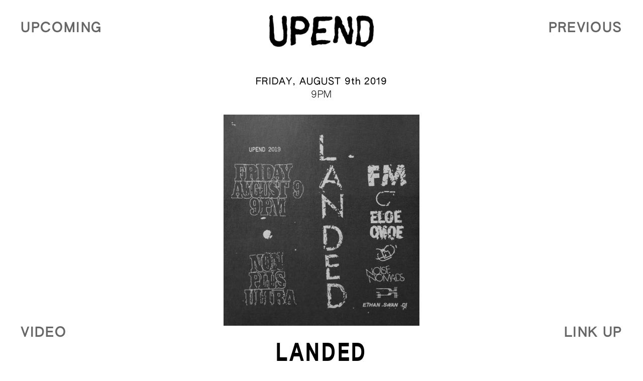

--- FILE ---
content_type: text/html; charset=UTF-8
request_url: https://upend.la/landed-non-plus
body_size: 34762
content:
<!DOCTYPE html>
<!-- 

        Running on cargo.site

-->
<html lang="en" data-predefined-style="true" data-css-presets="true" data-css-preset data-typography-preset>
	<head>
<script>
				var __cargo_context__ = 'live';
				var __cargo_js_ver__ = 'c=3744406473';
				var __cargo_maint__ = false;
				
				
			</script>
					<meta http-equiv="X-UA-Compatible" content="IE=edge,chrome=1">
		<meta http-equiv="Content-Type" content="text/html; charset=utf-8">
		<meta name="viewport" content="initial-scale=1.0, maximum-scale=1.0, user-scalable=no">
		
			<meta name="robots" content="index,follow">
		<title>landed non plus — UPEND</title>
		<meta name="description" content="FRIDAY, AUGUST 9th 2019 9PM LANDED FM ELOE OMOE NOISE NOMADS ETHAN SWAN DJ NON PLUS ULTRA This show is going down in the...">
				<meta name="twitter:card" content="summary_large_image">
		<meta name="twitter:title" content="landed non plus — UPEND">
		<meta name="twitter:description" content="FRIDAY, AUGUST 9th 2019 9PM LANDED FM ELOE OMOE NOISE NOMADS ETHAN SWAN DJ NON PLUS ULTRA This show is going down in the...">
		<meta name="twitter:image" content="https://freight.cargo.site/w/1080/i/b6c2741440ad135dd88f33a0a3211c02edd6b683ba7c69248efe6dde77dbed25/190809_landed.jpg">
		<meta property="og:locale" content="en_US">
		<meta property="og:title" content="landed non plus — UPEND">
		<meta property="og:description" content="FRIDAY, AUGUST 9th 2019 9PM LANDED FM ELOE OMOE NOISE NOMADS ETHAN SWAN DJ NON PLUS ULTRA This show is going down in the...">
		<meta property="og:url" content="https://upend.la/landed-non-plus">
		<meta property="og:image" content="https://freight.cargo.site/w/1080/i/b6c2741440ad135dd88f33a0a3211c02edd6b683ba7c69248efe6dde77dbed25/190809_landed.jpg">
		<meta property="og:type" content="website">

		<link rel="preconnect" href="https://static.cargo.site" crossorigin>
		<link rel="preconnect" href="https://freight.cargo.site" crossorigin>
				<link rel="preconnect" href="https://type.cargo.site" crossorigin>

		<!--<link rel="preload" href="https://static.cargo.site/assets/social/IconFont-Regular-0.9.3.woff2" as="font" type="font/woff" crossorigin>-->

		

		<link href="https://freight.cargo.site/t/original/i/daab6befb948ed52ab2c4fc8b17d389565ea552e30700afa4b9953ce77a8af40/upendfavicon.ico" rel="shortcut icon">
		<link href="https://upend.la/rss" rel="alternate" type="application/rss+xml" title="UPEND feed">

		<link href="https://upend.la/stylesheet?c=3744406473&1649232492" id="member_stylesheet" rel="stylesheet" type="text/css" />
<style id="">@font-face{font-family:Icons;src:url(https://static.cargo.site/assets/social/IconFont-Regular-0.9.3.woff2);unicode-range:U+E000-E15C,U+F0000,U+FE0E}@font-face{font-family:Icons;src:url(https://static.cargo.site/assets/social/IconFont-Regular-0.9.3.woff2);font-weight:240;unicode-range:U+E000-E15C,U+F0000,U+FE0E}@font-face{font-family:Icons;src:url(https://static.cargo.site/assets/social/IconFont-Regular-0.9.3.woff2);unicode-range:U+E000-E15C,U+F0000,U+FE0E;font-weight:400}@font-face{font-family:Icons;src:url(https://static.cargo.site/assets/social/IconFont-Regular-0.9.3.woff2);unicode-range:U+E000-E15C,U+F0000,U+FE0E;font-weight:600}@font-face{font-family:Icons;src:url(https://static.cargo.site/assets/social/IconFont-Regular-0.9.3.woff2);unicode-range:U+E000-E15C,U+F0000,U+FE0E;font-weight:800}@font-face{font-family:Icons;src:url(https://static.cargo.site/assets/social/IconFont-Regular-0.9.3.woff2);unicode-range:U+E000-E15C,U+F0000,U+FE0E;font-style:italic}@font-face{font-family:Icons;src:url(https://static.cargo.site/assets/social/IconFont-Regular-0.9.3.woff2);unicode-range:U+E000-E15C,U+F0000,U+FE0E;font-weight:200;font-style:italic}@font-face{font-family:Icons;src:url(https://static.cargo.site/assets/social/IconFont-Regular-0.9.3.woff2);unicode-range:U+E000-E15C,U+F0000,U+FE0E;font-weight:400;font-style:italic}@font-face{font-family:Icons;src:url(https://static.cargo.site/assets/social/IconFont-Regular-0.9.3.woff2);unicode-range:U+E000-E15C,U+F0000,U+FE0E;font-weight:600;font-style:italic}@font-face{font-family:Icons;src:url(https://static.cargo.site/assets/social/IconFont-Regular-0.9.3.woff2);unicode-range:U+E000-E15C,U+F0000,U+FE0E;font-weight:800;font-style:italic}body.iconfont-loading,body.iconfont-loading *{color:transparent!important}body{-moz-osx-font-smoothing:grayscale;-webkit-font-smoothing:antialiased;-webkit-text-size-adjust:none}body.no-scroll{overflow:hidden}/*!
 * Content
 */.page{word-wrap:break-word}:focus{outline:0}.pointer-events-none{pointer-events:none}.pointer-events-auto{pointer-events:auto}.pointer-events-none .page_content .audio-player,.pointer-events-none .page_content .shop_product,.pointer-events-none .page_content a,.pointer-events-none .page_content audio,.pointer-events-none .page_content button,.pointer-events-none .page_content details,.pointer-events-none .page_content iframe,.pointer-events-none .page_content img,.pointer-events-none .page_content input,.pointer-events-none .page_content video{pointer-events:auto}.pointer-events-none .page_content *>a,.pointer-events-none .page_content>a{position:relative}s *{text-transform:inherit}#toolset{position:fixed;bottom:10px;right:10px;z-index:8}.mobile #toolset,.template_site_inframe #toolset{display:none}#toolset a{display:block;height:24px;width:24px;margin:0;padding:0;text-decoration:none;background:rgba(0,0,0,.2)}#toolset a:hover{background:rgba(0,0,0,.8)}[data-adminview] #toolset a,[data-adminview] #toolset_admin a{background:rgba(0,0,0,.04);pointer-events:none;cursor:default}#toolset_admin a:active{background:rgba(0,0,0,.7)}#toolset_admin a svg>*{transform:scale(1.1) translate(0,-.5px);transform-origin:50% 50%}#toolset_admin a svg{pointer-events:none;width:100%!important;height:auto!important}#following-container{overflow:auto;-webkit-overflow-scrolling:touch}#following-container iframe{height:100%;width:100%;position:absolute;top:0;left:0;right:0;bottom:0}:root{--following-width:-400px;--following-animation-duration:450ms}@keyframes following-open{0%{transform:translateX(0)}100%{transform:translateX(var(--following-width))}}@keyframes following-open-inverse{0%{transform:translateX(0)}100%{transform:translateX(calc(-1 * var(--following-width)))}}@keyframes following-close{0%{transform:translateX(var(--following-width))}100%{transform:translateX(0)}}@keyframes following-close-inverse{0%{transform:translateX(calc(-1 * var(--following-width)))}100%{transform:translateX(0)}}body.animate-left{animation:following-open var(--following-animation-duration);animation-fill-mode:both;animation-timing-function:cubic-bezier(.24,1,.29,1)}#following-container.animate-left{animation:following-close-inverse var(--following-animation-duration);animation-fill-mode:both;animation-timing-function:cubic-bezier(.24,1,.29,1)}#following-container.animate-left #following-frame{animation:following-close var(--following-animation-duration);animation-fill-mode:both;animation-timing-function:cubic-bezier(.24,1,.29,1)}body.animate-right{animation:following-close var(--following-animation-duration);animation-fill-mode:both;animation-timing-function:cubic-bezier(.24,1,.29,1)}#following-container.animate-right{animation:following-open-inverse var(--following-animation-duration);animation-fill-mode:both;animation-timing-function:cubic-bezier(.24,1,.29,1)}#following-container.animate-right #following-frame{animation:following-open var(--following-animation-duration);animation-fill-mode:both;animation-timing-function:cubic-bezier(.24,1,.29,1)}.slick-slider{position:relative;display:block;-moz-box-sizing:border-box;box-sizing:border-box;-webkit-user-select:none;-moz-user-select:none;-ms-user-select:none;user-select:none;-webkit-touch-callout:none;-khtml-user-select:none;-ms-touch-action:pan-y;touch-action:pan-y;-webkit-tap-highlight-color:transparent}.slick-list{position:relative;display:block;overflow:hidden;margin:0;padding:0}.slick-list:focus{outline:0}.slick-list.dragging{cursor:pointer;cursor:hand}.slick-slider .slick-list,.slick-slider .slick-track{transform:translate3d(0,0,0);will-change:transform}.slick-track{position:relative;top:0;left:0;display:block}.slick-track:after,.slick-track:before{display:table;content:'';width:1px;height:1px;margin-top:-1px;margin-left:-1px}.slick-track:after{clear:both}.slick-loading .slick-track{visibility:hidden}.slick-slide{display:none;float:left;height:100%;min-height:1px}[dir=rtl] .slick-slide{float:right}.content .slick-slide img{display:inline-block}.content .slick-slide img:not(.image-zoom){cursor:pointer}.content .scrub .slick-list,.content .scrub .slick-slide img:not(.image-zoom){cursor:ew-resize}body.slideshow-scrub-dragging *{cursor:ew-resize!important}.content .slick-slide img:not([src]),.content .slick-slide img[src='']{width:100%;height:auto}.slick-slide.slick-loading img{display:none}.slick-slide.dragging img{pointer-events:none}.slick-initialized .slick-slide{display:block}.slick-loading .slick-slide{visibility:hidden}.slick-vertical .slick-slide{display:block;height:auto;border:1px solid transparent}.slick-arrow.slick-hidden{display:none}.slick-arrow{position:absolute;z-index:9;width:0;top:0;height:100%;cursor:pointer;will-change:opacity;-webkit-transition:opacity 333ms cubic-bezier(.4,0,.22,1);transition:opacity 333ms cubic-bezier(.4,0,.22,1)}.slick-arrow.hidden{opacity:0}.slick-arrow svg{position:absolute;width:36px;height:36px;top:0;left:0;right:0;bottom:0;margin:auto;transform:translate(.25px,.25px)}.slick-arrow svg.right-arrow{transform:translate(.25px,.25px) scaleX(-1)}.slick-arrow svg:active{opacity:.75}.slick-arrow svg .arrow-shape{fill:none!important;stroke:#fff;stroke-linecap:square}.slick-arrow svg .arrow-outline{fill:none!important;stroke-width:2.5px;stroke:rgba(0,0,0,.6);stroke-linecap:square}.slick-arrow.slick-next{right:0;text-align:right}.slick-next svg,.wallpaper-navigation .slick-next svg{margin-right:10px}.mobile .slick-next svg{margin-right:10px}.slick-arrow.slick-prev{text-align:left}.slick-prev svg,.wallpaper-navigation .slick-prev svg{margin-left:10px}.mobile .slick-prev svg{margin-left:10px}.loading_animation{display:none;vertical-align:middle;z-index:15;line-height:0;pointer-events:none;border-radius:100%}.loading_animation.hidden{display:none}.loading_animation.pulsing{opacity:0;display:inline-block;animation-delay:.1s;-webkit-animation-delay:.1s;-moz-animation-delay:.1s;animation-duration:12s;animation-iteration-count:infinite;animation:fade-pulse-in .5s ease-in-out;-moz-animation:fade-pulse-in .5s ease-in-out;-webkit-animation:fade-pulse-in .5s ease-in-out;-webkit-animation-fill-mode:forwards;-moz-animation-fill-mode:forwards;animation-fill-mode:forwards}.loading_animation.pulsing.no-delay{animation-delay:0s;-webkit-animation-delay:0s;-moz-animation-delay:0s}.loading_animation div{border-radius:100%}.loading_animation div svg{max-width:100%;height:auto}.loading_animation div,.loading_animation div svg{width:20px;height:20px}.loading_animation.full-width svg{width:100%;height:auto}.loading_animation.full-width.big svg{width:100px;height:100px}.loading_animation div svg>*{fill:#ccc}.loading_animation div{-webkit-animation:spin-loading 12s ease-out;-webkit-animation-iteration-count:infinite;-moz-animation:spin-loading 12s ease-out;-moz-animation-iteration-count:infinite;animation:spin-loading 12s ease-out;animation-iteration-count:infinite}.loading_animation.hidden{display:none}[data-backdrop] .loading_animation{position:absolute;top:15px;left:15px;z-index:99}.loading_animation.position-absolute.middle{top:calc(50% - 10px);left:calc(50% - 10px)}.loading_animation.position-absolute.topleft{top:0;left:0}.loading_animation.position-absolute.middleright{top:calc(50% - 10px);right:1rem}.loading_animation.position-absolute.middleleft{top:calc(50% - 10px);left:1rem}.loading_animation.gray div svg>*{fill:#999}.loading_animation.gray-dark div svg>*{fill:#666}.loading_animation.gray-darker div svg>*{fill:#555}.loading_animation.gray-light div svg>*{fill:#ccc}.loading_animation.white div svg>*{fill:rgba(255,255,255,.85)}.loading_animation.blue div svg>*{fill:#698fff}.loading_animation.inline{display:inline-block;margin-bottom:.5ex}.loading_animation.inline.left{margin-right:.5ex}@-webkit-keyframes fade-pulse-in{0%{opacity:0}50%{opacity:.5}100%{opacity:1}}@-moz-keyframes fade-pulse-in{0%{opacity:0}50%{opacity:.5}100%{opacity:1}}@keyframes fade-pulse-in{0%{opacity:0}50%{opacity:.5}100%{opacity:1}}@-webkit-keyframes pulsate{0%{opacity:1}50%{opacity:0}100%{opacity:1}}@-moz-keyframes pulsate{0%{opacity:1}50%{opacity:0}100%{opacity:1}}@keyframes pulsate{0%{opacity:1}50%{opacity:0}100%{opacity:1}}@-webkit-keyframes spin-loading{0%{transform:rotate(0)}9%{transform:rotate(1050deg)}18%{transform:rotate(-1090deg)}20%{transform:rotate(-1080deg)}23%{transform:rotate(-1080deg)}28%{transform:rotate(-1095deg)}29%{transform:rotate(-1065deg)}34%{transform:rotate(-1080deg)}35%{transform:rotate(-1050deg)}40%{transform:rotate(-1065deg)}41%{transform:rotate(-1035deg)}44%{transform:rotate(-1035deg)}47%{transform:rotate(-2160deg)}50%{transform:rotate(-2160deg)}56%{transform:rotate(45deg)}60%{transform:rotate(45deg)}80%{transform:rotate(6120deg)}100%{transform:rotate(0)}}@keyframes spin-loading{0%{transform:rotate(0)}9%{transform:rotate(1050deg)}18%{transform:rotate(-1090deg)}20%{transform:rotate(-1080deg)}23%{transform:rotate(-1080deg)}28%{transform:rotate(-1095deg)}29%{transform:rotate(-1065deg)}34%{transform:rotate(-1080deg)}35%{transform:rotate(-1050deg)}40%{transform:rotate(-1065deg)}41%{transform:rotate(-1035deg)}44%{transform:rotate(-1035deg)}47%{transform:rotate(-2160deg)}50%{transform:rotate(-2160deg)}56%{transform:rotate(45deg)}60%{transform:rotate(45deg)}80%{transform:rotate(6120deg)}100%{transform:rotate(0)}}[grid-row]{align-items:flex-start;box-sizing:border-box;display:-webkit-box;display:-webkit-flex;display:-ms-flexbox;display:flex;-webkit-flex-wrap:wrap;-ms-flex-wrap:wrap;flex-wrap:wrap}[grid-col]{box-sizing:border-box}[grid-row] [grid-col].empty:after{content:"\0000A0";cursor:text}body.mobile[data-adminview=content-editproject] [grid-row] [grid-col].empty:after{display:none}[grid-col=auto]{-webkit-box-flex:1;-webkit-flex:1;-ms-flex:1;flex:1}[grid-col=x12]{width:100%}[grid-col=x11]{width:50%}[grid-col=x10]{width:33.33%}[grid-col=x9]{width:25%}[grid-col=x8]{width:20%}[grid-col=x7]{width:16.666666667%}[grid-col=x6]{width:14.285714286%}[grid-col=x5]{width:12.5%}[grid-col=x4]{width:11.111111111%}[grid-col=x3]{width:10%}[grid-col=x2]{width:9.090909091%}[grid-col=x1]{width:8.333333333%}[grid-col="1"]{width:8.33333%}[grid-col="2"]{width:16.66667%}[grid-col="3"]{width:25%}[grid-col="4"]{width:33.33333%}[grid-col="5"]{width:41.66667%}[grid-col="6"]{width:50%}[grid-col="7"]{width:58.33333%}[grid-col="8"]{width:66.66667%}[grid-col="9"]{width:75%}[grid-col="10"]{width:83.33333%}[grid-col="11"]{width:91.66667%}[grid-col="12"]{width:100%}body.mobile [grid-responsive] [grid-col]{width:100%;-webkit-box-flex:none;-webkit-flex:none;-ms-flex:none;flex:none}[data-ce-host=true][contenteditable=true] [grid-pad]{pointer-events:none}[data-ce-host=true][contenteditable=true] [grid-pad]>*{pointer-events:auto}[grid-pad="0"]{padding:0}[grid-pad="0.25"]{padding:.125rem}[grid-pad="0.5"]{padding:.25rem}[grid-pad="0.75"]{padding:.375rem}[grid-pad="1"]{padding:.5rem}[grid-pad="1.25"]{padding:.625rem}[grid-pad="1.5"]{padding:.75rem}[grid-pad="1.75"]{padding:.875rem}[grid-pad="2"]{padding:1rem}[grid-pad="2.5"]{padding:1.25rem}[grid-pad="3"]{padding:1.5rem}[grid-pad="3.5"]{padding:1.75rem}[grid-pad="4"]{padding:2rem}[grid-pad="5"]{padding:2.5rem}[grid-pad="6"]{padding:3rem}[grid-pad="7"]{padding:3.5rem}[grid-pad="8"]{padding:4rem}[grid-pad="9"]{padding:4.5rem}[grid-pad="10"]{padding:5rem}[grid-gutter="0"]{margin:0}[grid-gutter="0.5"]{margin:-.25rem}[grid-gutter="1"]{margin:-.5rem}[grid-gutter="1.5"]{margin:-.75rem}[grid-gutter="2"]{margin:-1rem}[grid-gutter="2.5"]{margin:-1.25rem}[grid-gutter="3"]{margin:-1.5rem}[grid-gutter="3.5"]{margin:-1.75rem}[grid-gutter="4"]{margin:-2rem}[grid-gutter="5"]{margin:-2.5rem}[grid-gutter="6"]{margin:-3rem}[grid-gutter="7"]{margin:-3.5rem}[grid-gutter="8"]{margin:-4rem}[grid-gutter="10"]{margin:-5rem}[grid-gutter="12"]{margin:-6rem}[grid-gutter="14"]{margin:-7rem}[grid-gutter="16"]{margin:-8rem}[grid-gutter="18"]{margin:-9rem}[grid-gutter="20"]{margin:-10rem}small{max-width:100%;text-decoration:inherit}img:not([src]),img[src='']{outline:1px solid rgba(177,177,177,.4);outline-offset:-1px;content:url([data-uri])}img.image-zoom{cursor:-webkit-zoom-in;cursor:-moz-zoom-in;cursor:zoom-in}#imprimatur{color:#333;font-size:10px;font-family:-apple-system,BlinkMacSystemFont,"Segoe UI",Roboto,Oxygen,Ubuntu,Cantarell,"Open Sans","Helvetica Neue",sans-serif,"Sans Serif",Icons;/*!System*/position:fixed;opacity:.3;right:-28px;bottom:160px;transform:rotate(270deg);-ms-transform:rotate(270deg);-webkit-transform:rotate(270deg);z-index:8;text-transform:uppercase;color:#999;opacity:.5;padding-bottom:2px;text-decoration:none}.mobile #imprimatur{display:none}bodycopy cargo-link a{font-family:-apple-system,BlinkMacSystemFont,"Segoe UI",Roboto,Oxygen,Ubuntu,Cantarell,"Open Sans","Helvetica Neue",sans-serif,"Sans Serif",Icons;/*!System*/font-size:12px;font-style:normal;font-weight:400;transform:rotate(270deg);text-decoration:none;position:fixed!important;right:-27px;bottom:100px;text-decoration:none;letter-spacing:normal;background:0 0;border:0;border-bottom:0;outline:0}/*! PhotoSwipe Default UI CSS by Dmitry Semenov | photoswipe.com | MIT license */.pswp--has_mouse .pswp__button--arrow--left,.pswp--has_mouse .pswp__button--arrow--right,.pswp__ui{visibility:visible}.pswp--minimal--dark .pswp__top-bar,.pswp__button{background:0 0}.pswp,.pswp__bg,.pswp__container,.pswp__img--placeholder,.pswp__zoom-wrap,.quick-view-navigation{-webkit-backface-visibility:hidden}.pswp__button{cursor:pointer;opacity:1;-webkit-appearance:none;transition:opacity .2s;-webkit-box-shadow:none;box-shadow:none}.pswp__button-close>svg{top:10px;right:10px;margin-left:auto}.pswp--touch .quick-view-navigation{display:none}.pswp__ui{-webkit-font-smoothing:auto;opacity:1;z-index:1550}.quick-view-navigation{will-change:opacity;-webkit-transition:opacity 333ms cubic-bezier(.4,0,.22,1);transition:opacity 333ms cubic-bezier(.4,0,.22,1)}.quick-view-navigation .pswp__group .pswp__button{pointer-events:auto}.pswp__button>svg{position:absolute;width:36px;height:36px}.quick-view-navigation .pswp__group:active svg{opacity:.75}.pswp__button svg .shape-shape{fill:#fff}.pswp__button svg .shape-outline{fill:#000}.pswp__button-prev>svg{top:0;bottom:0;left:10px;margin:auto}.pswp__button-next>svg{top:0;bottom:0;right:10px;margin:auto}.quick-view-navigation .pswp__group .pswp__button-prev{position:absolute;left:0;top:0;width:0;height:100%}.quick-view-navigation .pswp__group .pswp__button-next{position:absolute;right:0;top:0;width:0;height:100%}.quick-view-navigation .close-button,.quick-view-navigation .left-arrow,.quick-view-navigation .right-arrow{transform:translate(.25px,.25px)}.quick-view-navigation .right-arrow{transform:translate(.25px,.25px) scaleX(-1)}.pswp__button svg .shape-outline{fill:transparent!important;stroke:#000;stroke-width:2.5px;stroke-linecap:square}.pswp__button svg .shape-shape{fill:transparent!important;stroke:#fff;stroke-width:1.5px;stroke-linecap:square}.pswp__bg,.pswp__scroll-wrap,.pswp__zoom-wrap{width:100%;position:absolute}.quick-view-navigation .pswp__group .pswp__button-close{margin:0}.pswp__container,.pswp__item,.pswp__zoom-wrap{right:0;bottom:0;top:0;position:absolute;left:0}.pswp__ui--hidden .pswp__button{opacity:.001}.pswp__ui--hidden .pswp__button,.pswp__ui--hidden .pswp__button *{pointer-events:none}.pswp .pswp__ui.pswp__ui--displaynone{display:none}.pswp__element--disabled{display:none!important}/*! PhotoSwipe main CSS by Dmitry Semenov | photoswipe.com | MIT license */.pswp{position:fixed;display:none;height:100%;width:100%;top:0;left:0;right:0;bottom:0;margin:auto;-ms-touch-action:none;touch-action:none;z-index:9999999;-webkit-text-size-adjust:100%;line-height:initial;letter-spacing:initial;outline:0}.pswp img{max-width:none}.pswp--zoom-disabled .pswp__img{cursor:default!important}.pswp--animate_opacity{opacity:.001;will-change:opacity;-webkit-transition:opacity 333ms cubic-bezier(.4,0,.22,1);transition:opacity 333ms cubic-bezier(.4,0,.22,1)}.pswp--open{display:block}.pswp--zoom-allowed .pswp__img{cursor:-webkit-zoom-in;cursor:-moz-zoom-in;cursor:zoom-in}.pswp--zoomed-in .pswp__img{cursor:-webkit-grab;cursor:-moz-grab;cursor:grab}.pswp--dragging .pswp__img{cursor:-webkit-grabbing;cursor:-moz-grabbing;cursor:grabbing}.pswp__bg{left:0;top:0;height:100%;opacity:0;transform:translateZ(0);will-change:opacity}.pswp__scroll-wrap{left:0;top:0;height:100%}.pswp__container,.pswp__zoom-wrap{-ms-touch-action:none;touch-action:none}.pswp__container,.pswp__img{-webkit-user-select:none;-moz-user-select:none;-ms-user-select:none;user-select:none;-webkit-tap-highlight-color:transparent;-webkit-touch-callout:none}.pswp__zoom-wrap{-webkit-transform-origin:left top;-ms-transform-origin:left top;transform-origin:left top;-webkit-transition:-webkit-transform 222ms cubic-bezier(.4,0,.22,1);transition:transform 222ms cubic-bezier(.4,0,.22,1)}.pswp__bg{-webkit-transition:opacity 222ms cubic-bezier(.4,0,.22,1);transition:opacity 222ms cubic-bezier(.4,0,.22,1)}.pswp--animated-in .pswp__bg,.pswp--animated-in .pswp__zoom-wrap{-webkit-transition:none;transition:none}.pswp--hide-overflow .pswp__scroll-wrap,.pswp--hide-overflow.pswp{overflow:hidden}.pswp__img{position:absolute;width:auto;height:auto;top:0;left:0}.pswp__img--placeholder--blank{background:#222}.pswp--ie .pswp__img{width:100%!important;height:auto!important;left:0;top:0}.pswp__ui--idle{opacity:0}.pswp__error-msg{position:absolute;left:0;top:50%;width:100%;text-align:center;font-size:14px;line-height:16px;margin-top:-8px;color:#ccc}.pswp__error-msg a{color:#ccc;text-decoration:underline}.pswp__error-msg{font-family:-apple-system,BlinkMacSystemFont,"Segoe UI",Roboto,Oxygen,Ubuntu,Cantarell,"Open Sans","Helvetica Neue",sans-serif}.quick-view.mouse-down .iframe-item{pointer-events:none!important}.quick-view-caption-positioner{pointer-events:none;width:100%;height:100%}.quick-view-caption-wrapper{margin:auto;position:absolute;bottom:0;left:0;right:0}.quick-view-horizontal-align-left .quick-view-caption-wrapper{margin-left:0}.quick-view-horizontal-align-right .quick-view-caption-wrapper{margin-right:0}[data-quick-view-caption]{transition:.1s opacity ease-in-out;position:absolute;bottom:0;left:0;right:0}.quick-view-horizontal-align-left [data-quick-view-caption]{text-align:left}.quick-view-horizontal-align-right [data-quick-view-caption]{text-align:right}.quick-view-caption{transition:.1s opacity ease-in-out}.quick-view-caption>*{display:inline-block}.quick-view-caption *{pointer-events:auto}.quick-view-caption.hidden{opacity:0}.shop_product .dropdown_wrapper{flex:0 0 100%;position:relative}.shop_product select{appearance:none;-moz-appearance:none;-webkit-appearance:none;outline:0;-webkit-font-smoothing:antialiased;-moz-osx-font-smoothing:grayscale;cursor:pointer;border-radius:0;white-space:nowrap;overflow:hidden!important;text-overflow:ellipsis}.shop_product select.dropdown::-ms-expand{display:none}.shop_product a{cursor:pointer;border-bottom:none;text-decoration:none}.shop_product a.out-of-stock{pointer-events:none}body.audio-player-dragging *{cursor:ew-resize!important}.audio-player{display:inline-flex;flex:1 0 calc(100% - 2px);width:calc(100% - 2px)}.audio-player .button{height:100%;flex:0 0 3.3rem;display:flex}.audio-player .separator{left:3.3rem;height:100%}.audio-player .buffer{width:0%;height:100%;transition:left .3s linear,width .3s linear}.audio-player.seeking .buffer{transition:left 0s,width 0s}.audio-player.seeking{user-select:none;-webkit-user-select:none;cursor:ew-resize}.audio-player.seeking *{user-select:none;-webkit-user-select:none;cursor:ew-resize}.audio-player .bar{overflow:hidden;display:flex;justify-content:space-between;align-content:center;flex-grow:1}.audio-player .progress{width:0%;height:100%;transition:width .3s linear}.audio-player.seeking .progress{transition:width 0s}.audio-player .pause,.audio-player .play{cursor:pointer;height:100%}.audio-player .note-icon{margin:auto 0;order:2;flex:0 1 auto}.audio-player .title{white-space:nowrap;overflow:hidden;text-overflow:ellipsis;pointer-events:none;user-select:none;padding:.5rem 0 .5rem 1rem;margin:auto auto auto 0;flex:0 3 auto;min-width:0;width:100%}.audio-player .total-time{flex:0 1 auto;margin:auto 0}.audio-player .current-time,.audio-player .play-text{flex:0 1 auto;margin:auto 0}.audio-player .stream-anim{user-select:none;margin:auto auto auto 0}.audio-player .stream-anim span{display:inline-block}.audio-player .buffer,.audio-player .current-time,.audio-player .note-svg,.audio-player .play-text,.audio-player .separator,.audio-player .total-time{user-select:none;pointer-events:none}.audio-player .buffer,.audio-player .play-text,.audio-player .progress{position:absolute}.audio-player,.audio-player .bar,.audio-player .button,.audio-player .current-time,.audio-player .note-icon,.audio-player .pause,.audio-player .play,.audio-player .total-time{position:relative}body.mobile .audio-player,body.mobile .audio-player *{-webkit-touch-callout:none}#standalone-admin-frame{border:0;width:400px;position:absolute;right:0;top:0;height:100vh;z-index:99}body[standalone-admin=true] #standalone-admin-frame{transform:translate(0,0)}body[standalone-admin=true] .main_container{width:calc(100% - 400px)}body[standalone-admin=false] #standalone-admin-frame{transform:translate(100%,0)}body[standalone-admin=false] .main_container{width:100%}.toggle_standaloneAdmin{position:fixed;top:0;right:400px;height:40px;width:40px;z-index:999;cursor:pointer;background-color:rgba(0,0,0,.4)}.toggle_standaloneAdmin:active{opacity:.7}body[standalone-admin=false] .toggle_standaloneAdmin{right:0}.toggle_standaloneAdmin *{color:#fff;fill:#fff}.toggle_standaloneAdmin svg{padding:6px;width:100%;height:100%;opacity:.85}body[standalone-admin=false] .toggle_standaloneAdmin #close,body[standalone-admin=true] .toggle_standaloneAdmin #backdropsettings{display:none}.toggle_standaloneAdmin>div{width:100%;height:100%}#admin_toggle_button{position:fixed;top:50%;transform:translate(0,-50%);right:400px;height:36px;width:12px;z-index:999;cursor:pointer;background-color:rgba(0,0,0,.09);padding-left:2px;margin-right:5px}#admin_toggle_button .bar{content:'';background:rgba(0,0,0,.09);position:fixed;width:5px;bottom:0;top:0;z-index:10}#admin_toggle_button:active{background:rgba(0,0,0,.065)}#admin_toggle_button *{color:#fff;fill:#fff}#admin_toggle_button svg{padding:0;width:16px;height:36px;margin-left:1px;opacity:1}#admin_toggle_button svg *{fill:#fff;opacity:1}#admin_toggle_button[data-state=closed] .toggle_admin_close{display:none}#admin_toggle_button[data-state=closed],#admin_toggle_button[data-state=closed] .toggle_admin_open{width:20px;cursor:pointer;margin:0}#admin_toggle_button[data-state=closed] svg{margin-left:2px}#admin_toggle_button[data-state=open] .toggle_admin_open{display:none}select,select *{text-rendering:auto!important}b b{font-weight:inherit}*{-webkit-box-sizing:border-box;-moz-box-sizing:border-box;box-sizing:border-box}customhtml>*{position:relative;z-index:10}body,html{min-height:100vh;margin:0;padding:0}html{touch-action:manipulation;position:relative;background-color:#fff}.main_container{min-height:100vh;width:100%;overflow:hidden}.container{display:-webkit-box;display:-webkit-flex;display:-moz-box;display:-ms-flexbox;display:flex;-webkit-flex-wrap:wrap;-moz-flex-wrap:wrap;-ms-flex-wrap:wrap;flex-wrap:wrap;max-width:100%;width:100%;overflow:visible}.container{align-items:flex-start;-webkit-align-items:flex-start}.page{z-index:2}.page ul li>text-limit{display:block}.content,.content_container,.pinned{-webkit-flex:1 0 auto;-moz-flex:1 0 auto;-ms-flex:1 0 auto;flex:1 0 auto;max-width:100%}.content_container{width:100%}.content_container.full_height{min-height:100vh}.page_background{position:absolute;top:0;left:0;width:100%;height:100%}.page_container{position:relative;overflow:visible;width:100%}.backdrop{position:absolute;top:0;z-index:1;width:100%;height:100%;max-height:100vh}.backdrop>div{position:absolute;top:0;left:0;width:100%;height:100%;-webkit-backface-visibility:hidden;backface-visibility:hidden;transform:translate3d(0,0,0);contain:strict}[data-backdrop].backdrop>div[data-overflowing]{max-height:100vh;position:absolute;top:0;left:0}body.mobile [split-responsive]{display:flex;flex-direction:column}body.mobile [split-responsive] .container{width:100%;order:2}body.mobile [split-responsive] .backdrop{position:relative;height:50vh;width:100%;order:1}body.mobile [split-responsive] [data-auxiliary].backdrop{position:absolute;height:50vh;width:100%;order:1}.page{position:relative;z-index:2}img[data-align=left]{float:left}img[data-align=right]{float:right}[data-rotation]{transform-origin:center center}.content .page_content:not([contenteditable=true]) [data-draggable]{pointer-events:auto!important;backface-visibility:hidden}.preserve-3d{-moz-transform-style:preserve-3d;transform-style:preserve-3d}.content .page_content:not([contenteditable=true]) [data-draggable] iframe{pointer-events:none!important}.dragging-active iframe{pointer-events:none!important}.content .page_content:not([contenteditable=true]) [data-draggable]:active{opacity:1}.content .scroll-transition-fade{transition:transform 1s ease-in-out,opacity .8s ease-in-out}.content .scroll-transition-fade.below-viewport{opacity:0;transform:translateY(40px)}.mobile.full_width .page_container:not([split-layout]) .container_width{width:100%}[data-view=pinned_bottom] .bottom_pin_invisibility{visibility:hidden}.pinned{position:relative;width:100%}.pinned .page_container.accommodate:not(.fixed):not(.overlay){z-index:2}.pinned .page_container.overlay{position:absolute;z-index:4}.pinned .page_container.overlay.fixed{position:fixed}.pinned .page_container.overlay.fixed .page{max-height:100vh;-webkit-overflow-scrolling:touch}.pinned .page_container.overlay.fixed .page.allow-scroll{overflow-y:auto;overflow-x:hidden}.pinned .page_container.overlay.fixed .page.allow-scroll{align-items:flex-start;-webkit-align-items:flex-start}.pinned .page_container .page.allow-scroll::-webkit-scrollbar{width:0;background:0 0;display:none}.pinned.pinned_top .page_container.overlay{left:0;top:0}.pinned.pinned_bottom .page_container.overlay{left:0;bottom:0}div[data-container=set]:empty{margin-top:1px}.thumbnails{position:relative;z-index:1}[thumbnails=grid]{align-items:baseline}[thumbnails=justify] .thumbnail{box-sizing:content-box}[thumbnails][data-padding-zero] .thumbnail{margin-bottom:-1px}[thumbnails=montessori] .thumbnail{pointer-events:auto;position:absolute}[thumbnails] .thumbnail>a{display:block;text-decoration:none}[thumbnails=montessori]{height:0}[thumbnails][data-resizing],[thumbnails][data-resizing] *{cursor:nwse-resize}[thumbnails] .thumbnail .resize-handle{cursor:nwse-resize;width:26px;height:26px;padding:5px;position:absolute;opacity:.75;right:-1px;bottom:-1px;z-index:100}[thumbnails][data-resizing] .resize-handle{display:none}[thumbnails] .thumbnail .resize-handle svg{position:absolute;top:0;left:0}[thumbnails] .thumbnail .resize-handle:hover{opacity:1}[data-can-move].thumbnail .resize-handle svg .resize_path_outline{fill:#fff}[data-can-move].thumbnail .resize-handle svg .resize_path{fill:#000}[thumbnails=montessori] .thumbnail_sizer{height:0;width:100%;position:relative;padding-bottom:100%;pointer-events:none}[thumbnails] .thumbnail img{display:block;min-height:3px;margin-bottom:0}[thumbnails] .thumbnail img:not([src]),img[src=""]{margin:0!important;width:100%;min-height:3px;height:100%!important;position:absolute}[aspect-ratio="1x1"].thumb_image{height:0;padding-bottom:100%;overflow:hidden}[aspect-ratio="4x3"].thumb_image{height:0;padding-bottom:75%;overflow:hidden}[aspect-ratio="16x9"].thumb_image{height:0;padding-bottom:56.25%;overflow:hidden}[thumbnails] .thumb_image{width:100%;position:relative}[thumbnails][thumbnail-vertical-align=top]{align-items:flex-start}[thumbnails][thumbnail-vertical-align=middle]{align-items:center}[thumbnails][thumbnail-vertical-align=bottom]{align-items:baseline}[thumbnails][thumbnail-horizontal-align=left]{justify-content:flex-start}[thumbnails][thumbnail-horizontal-align=middle]{justify-content:center}[thumbnails][thumbnail-horizontal-align=right]{justify-content:flex-end}.thumb_image.default_image>svg{position:absolute;top:0;left:0;bottom:0;right:0;width:100%;height:100%}.thumb_image.default_image{outline:1px solid #ccc;outline-offset:-1px;position:relative}.mobile.full_width [data-view=Thumbnail] .thumbnails_width{width:100%}.content [data-draggable] a:active,.content [data-draggable] img:active{opacity:initial}.content .draggable-dragging{opacity:initial}[data-draggable].draggable_visible{visibility:visible}[data-draggable].draggable_hidden{visibility:hidden}.gallery_card [data-draggable],.marquee [data-draggable]{visibility:inherit}[data-draggable]{visibility:visible;background-color:rgba(0,0,0,.003)}#site_menu_panel_container .image-gallery:not(.initialized){height:0;padding-bottom:100%;min-height:initial}.image-gallery:not(.initialized){min-height:100vh;visibility:hidden;width:100%}.image-gallery .gallery_card img{display:block;width:100%;height:auto}.image-gallery .gallery_card{transform-origin:center}.image-gallery .gallery_card.dragging{opacity:.1;transform:initial!important}.image-gallery:not([image-gallery=slideshow]) .gallery_card iframe:only-child,.image-gallery:not([image-gallery=slideshow]) .gallery_card video:only-child{width:100%;height:100%;top:0;left:0;position:absolute}.image-gallery[image-gallery=slideshow] .gallery_card video[muted][autoplay]:not([controls]),.image-gallery[image-gallery=slideshow] .gallery_card video[muted][data-autoplay]:not([controls]){pointer-events:none}.image-gallery [image-gallery-pad="0"] video:only-child{object-fit:cover;height:calc(100% + 1px)}div.image-gallery>a,div.image-gallery>iframe,div.image-gallery>img,div.image-gallery>video{display:none}[image-gallery-row]{align-items:flex-start;box-sizing:border-box;display:-webkit-box;display:-webkit-flex;display:-ms-flexbox;display:flex;-webkit-flex-wrap:wrap;-ms-flex-wrap:wrap;flex-wrap:wrap}.image-gallery .gallery_card_image{width:100%;position:relative}[data-predefined-style=true] .image-gallery a.gallery_card{display:block;border:none}[image-gallery-col]{box-sizing:border-box}[image-gallery-col=x12]{width:100%}[image-gallery-col=x11]{width:50%}[image-gallery-col=x10]{width:33.33%}[image-gallery-col=x9]{width:25%}[image-gallery-col=x8]{width:20%}[image-gallery-col=x7]{width:16.666666667%}[image-gallery-col=x6]{width:14.285714286%}[image-gallery-col=x5]{width:12.5%}[image-gallery-col=x4]{width:11.111111111%}[image-gallery-col=x3]{width:10%}[image-gallery-col=x2]{width:9.090909091%}[image-gallery-col=x1]{width:8.333333333%}.content .page_content [image-gallery-pad].image-gallery{pointer-events:none}.content .page_content [image-gallery-pad].image-gallery .gallery_card_image>*,.content .page_content [image-gallery-pad].image-gallery .gallery_image_caption{pointer-events:auto}.content .page_content [image-gallery-pad="0"]{padding:0}.content .page_content [image-gallery-pad="0.25"]{padding:.125rem}.content .page_content [image-gallery-pad="0.5"]{padding:.25rem}.content .page_content [image-gallery-pad="0.75"]{padding:.375rem}.content .page_content [image-gallery-pad="1"]{padding:.5rem}.content .page_content [image-gallery-pad="1.25"]{padding:.625rem}.content .page_content [image-gallery-pad="1.5"]{padding:.75rem}.content .page_content [image-gallery-pad="1.75"]{padding:.875rem}.content .page_content [image-gallery-pad="2"]{padding:1rem}.content .page_content [image-gallery-pad="2.5"]{padding:1.25rem}.content .page_content [image-gallery-pad="3"]{padding:1.5rem}.content .page_content [image-gallery-pad="3.5"]{padding:1.75rem}.content .page_content [image-gallery-pad="4"]{padding:2rem}.content .page_content [image-gallery-pad="5"]{padding:2.5rem}.content .page_content [image-gallery-pad="6"]{padding:3rem}.content .page_content [image-gallery-pad="7"]{padding:3.5rem}.content .page_content [image-gallery-pad="8"]{padding:4rem}.content .page_content [image-gallery-pad="9"]{padding:4.5rem}.content .page_content [image-gallery-pad="10"]{padding:5rem}.content .page_content [image-gallery-gutter="0"]{margin:0}.content .page_content [image-gallery-gutter="0.5"]{margin:-.25rem}.content .page_content [image-gallery-gutter="1"]{margin:-.5rem}.content .page_content [image-gallery-gutter="1.5"]{margin:-.75rem}.content .page_content [image-gallery-gutter="2"]{margin:-1rem}.content .page_content [image-gallery-gutter="2.5"]{margin:-1.25rem}.content .page_content [image-gallery-gutter="3"]{margin:-1.5rem}.content .page_content [image-gallery-gutter="3.5"]{margin:-1.75rem}.content .page_content [image-gallery-gutter="4"]{margin:-2rem}.content .page_content [image-gallery-gutter="5"]{margin:-2.5rem}.content .page_content [image-gallery-gutter="6"]{margin:-3rem}.content .page_content [image-gallery-gutter="7"]{margin:-3.5rem}.content .page_content [image-gallery-gutter="8"]{margin:-4rem}.content .page_content [image-gallery-gutter="10"]{margin:-5rem}.content .page_content [image-gallery-gutter="12"]{margin:-6rem}.content .page_content [image-gallery-gutter="14"]{margin:-7rem}.content .page_content [image-gallery-gutter="16"]{margin:-8rem}.content .page_content [image-gallery-gutter="18"]{margin:-9rem}.content .page_content [image-gallery-gutter="20"]{margin:-10rem}[image-gallery=slideshow]:not(.initialized)>*{min-height:1px;opacity:0;min-width:100%}[image-gallery=slideshow][data-constrained-by=height] [image-gallery-vertical-align].slick-track{align-items:flex-start}[image-gallery=slideshow] img.image-zoom:active{opacity:initial}[image-gallery=slideshow].slick-initialized .gallery_card{pointer-events:none}[image-gallery=slideshow].slick-initialized .gallery_card.slick-current{pointer-events:auto}[image-gallery=slideshow] .gallery_card:not(.has_caption){line-height:0}.content .page_content [image-gallery=slideshow].image-gallery>*{pointer-events:auto}.content [image-gallery=slideshow].image-gallery.slick-initialized .gallery_card{overflow:hidden;margin:0;display:flex;flex-flow:row wrap;flex-shrink:0}.content [image-gallery=slideshow].image-gallery.slick-initialized .gallery_card.slick-current{overflow:visible}[image-gallery=slideshow] .gallery_image_caption{opacity:1;transition:opacity .3s;-webkit-transition:opacity .3s;width:100%;margin-left:auto;margin-right:auto;clear:both}[image-gallery-horizontal-align=left] .gallery_image_caption{text-align:left}[image-gallery-horizontal-align=middle] .gallery_image_caption{text-align:center}[image-gallery-horizontal-align=right] .gallery_image_caption{text-align:right}[image-gallery=slideshow][data-slideshow-in-transition] .gallery_image_caption{opacity:0;transition:opacity .3s;-webkit-transition:opacity .3s}[image-gallery=slideshow] .gallery_card_image{width:initial;margin:0;display:inline-block}[image-gallery=slideshow] .gallery_card img{margin:0;display:block}[image-gallery=slideshow][data-exploded]{align-items:flex-start;box-sizing:border-box;display:-webkit-box;display:-webkit-flex;display:-ms-flexbox;display:flex;-webkit-flex-wrap:wrap;-ms-flex-wrap:wrap;flex-wrap:wrap;justify-content:flex-start;align-content:flex-start}[image-gallery=slideshow][data-exploded] .gallery_card{padding:1rem;width:16.666%}[image-gallery=slideshow][data-exploded] .gallery_card_image{height:0;display:block;width:100%}[image-gallery=grid]{align-items:baseline}[image-gallery=grid] .gallery_card.has_caption .gallery_card_image{display:block}[image-gallery=grid] [image-gallery-pad="0"].gallery_card{margin-bottom:-1px}[image-gallery=grid] .gallery_card img{margin:0}[image-gallery=columns] .gallery_card img{margin:0}[image-gallery=justify]{align-items:flex-start}[image-gallery=justify] .gallery_card img{margin:0}[image-gallery=montessori][image-gallery-row]{display:block}[image-gallery=montessori] a.gallery_card,[image-gallery=montessori] div.gallery_card{position:absolute;pointer-events:auto}[image-gallery=montessori][data-can-move] .gallery_card,[image-gallery=montessori][data-can-move] .gallery_card .gallery_card_image,[image-gallery=montessori][data-can-move] .gallery_card .gallery_card_image>*{cursor:move}[image-gallery=montessori]{position:relative;height:0}[image-gallery=freeform] .gallery_card{position:relative}[image-gallery=freeform] [image-gallery-pad="0"].gallery_card{margin-bottom:-1px}[image-gallery-vertical-align]{display:flex;flex-flow:row wrap}[image-gallery-vertical-align].slick-track{display:flex;flex-flow:row nowrap}.image-gallery .slick-list{margin-bottom:-.3px}[image-gallery-vertical-align=top]{align-content:flex-start;align-items:flex-start}[image-gallery-vertical-align=middle]{align-items:center;align-content:center}[image-gallery-vertical-align=bottom]{align-content:flex-end;align-items:flex-end}[image-gallery-horizontal-align=left]{justify-content:flex-start}[image-gallery-horizontal-align=middle]{justify-content:center}[image-gallery-horizontal-align=right]{justify-content:flex-end}.image-gallery[data-resizing],.image-gallery[data-resizing] *{cursor:nwse-resize!important}.image-gallery .gallery_card .resize-handle,.image-gallery .gallery_card .resize-handle *{cursor:nwse-resize!important}.image-gallery .gallery_card .resize-handle{width:26px;height:26px;padding:5px;position:absolute;opacity:.75;right:-1px;bottom:-1px;z-index:10}.image-gallery[data-resizing] .resize-handle{display:none}.image-gallery .gallery_card .resize-handle svg{cursor:nwse-resize!important;position:absolute;top:0;left:0}.image-gallery .gallery_card .resize-handle:hover{opacity:1}[data-can-move].gallery_card .resize-handle svg .resize_path_outline{fill:#fff}[data-can-move].gallery_card .resize-handle svg .resize_path{fill:#000}[image-gallery=montessori] .thumbnail_sizer{height:0;width:100%;position:relative;padding-bottom:100%;pointer-events:none}#site_menu_button{display:block;text-decoration:none;pointer-events:auto;z-index:9;vertical-align:top;cursor:pointer;box-sizing:content-box;font-family:Icons}#site_menu_button.custom_icon{padding:0;line-height:0}#site_menu_button.custom_icon img{width:100%;height:auto}#site_menu_wrapper.disabled #site_menu_button{display:none}#site_menu_wrapper.mobile_only #site_menu_button{display:none}body.mobile #site_menu_wrapper.mobile_only:not(.disabled) #site_menu_button:not(.active){display:block}#site_menu_panel_container[data-type=cargo_menu] #site_menu_panel{display:block;position:fixed;top:0;right:0;bottom:0;left:0;z-index:10;cursor:default}.site_menu{pointer-events:auto;position:absolute;z-index:11;top:0;bottom:0;line-height:0;max-width:400px;min-width:300px;font-size:20px;text-align:left;background:rgba(20,20,20,.95);padding:20px 30px 90px 30px;overflow-y:auto;overflow-x:hidden;display:-webkit-box;display:-webkit-flex;display:-ms-flexbox;display:flex;-webkit-box-orient:vertical;-webkit-box-direction:normal;-webkit-flex-direction:column;-ms-flex-direction:column;flex-direction:column;-webkit-box-pack:start;-webkit-justify-content:flex-start;-ms-flex-pack:start;justify-content:flex-start}body.mobile #site_menu_wrapper .site_menu{-webkit-overflow-scrolling:touch;min-width:auto;max-width:100%;width:100%;padding:20px}#site_menu_wrapper[data-sitemenu-position=bottom-left] #site_menu,#site_menu_wrapper[data-sitemenu-position=top-left] #site_menu{left:0}#site_menu_wrapper[data-sitemenu-position=bottom-right] #site_menu,#site_menu_wrapper[data-sitemenu-position=top-right] #site_menu{right:0}#site_menu_wrapper[data-type=page] .site_menu{right:0;left:0;width:100%;padding:0;margin:0;background:0 0}.site_menu_wrapper.open .site_menu{display:block}.site_menu div{display:block}.site_menu a{text-decoration:none;display:inline-block;color:rgba(255,255,255,.75);max-width:100%;overflow:hidden;white-space:nowrap;text-overflow:ellipsis;line-height:1.4}.site_menu div a.active{color:rgba(255,255,255,.4)}.site_menu div.set-link>a{font-weight:700}.site_menu div.hidden{display:none}.site_menu .close{display:block;position:absolute;top:0;right:10px;font-size:60px;line-height:50px;font-weight:200;color:rgba(255,255,255,.4);cursor:pointer;user-select:none}#site_menu_panel_container .page_container{position:relative;overflow:hidden;background:0 0;z-index:2}#site_menu_panel_container .site_menu_page_wrapper{position:fixed;top:0;left:0;overflow-y:auto;-webkit-overflow-scrolling:touch;height:100%;width:100%;z-index:100}#site_menu_panel_container .site_menu_page_wrapper .backdrop{pointer-events:none}#site_menu_panel_container #site_menu_page_overlay{position:fixed;top:0;right:0;bottom:0;left:0;cursor:default;z-index:1}#shop_button{display:block;text-decoration:none;pointer-events:auto;z-index:9;vertical-align:top;cursor:pointer;box-sizing:content-box;font-family:Icons}#shop_button.custom_icon{padding:0;line-height:0}#shop_button.custom_icon img{width:100%;height:auto}#shop_button.disabled{display:none}.loading[data-loading]{display:none;position:fixed;bottom:8px;left:8px;z-index:100}.new_site_button_wrapper{font-size:1.8rem;font-weight:400;color:rgba(0,0,0,.85);font-family:-apple-system,BlinkMacSystemFont,'Segoe UI',Roboto,Oxygen,Ubuntu,Cantarell,'Open Sans','Helvetica Neue',sans-serif,'Sans Serif',Icons;font-style:normal;line-height:1.4;color:#fff;position:fixed;bottom:0;right:0;z-index:999}body.template_site #toolset{display:none!important}body.mobile .new_site_button{display:none}.new_site_button{display:flex;height:44px;cursor:pointer}.new_site_button .plus{width:44px;height:100%}.new_site_button .plus svg{width:100%;height:100%}.new_site_button .plus svg line{stroke:#000;stroke-width:2px}.new_site_button .plus:after,.new_site_button .plus:before{content:'';width:30px;height:2px}.new_site_button .text{background:#0fce83;display:none;padding:7.5px 15px 7.5px 15px;height:100%;font-size:20px;color:#222}.new_site_button:active{opacity:.8}.new_site_button.show_full .text{display:block}.new_site_button.show_full .plus{display:none}html:not(.admin-wrapper) .template_site #confirm_modal [data-progress] .progress-indicator:after{content:'Generating Site...';padding:7.5px 15px;right:-200px;color:#000}bodycopy svg.marker-overlay,bodycopy svg.marker-overlay *{transform-origin:0 0;-webkit-transform-origin:0 0;box-sizing:initial}bodycopy svg#svgroot{box-sizing:initial}bodycopy svg.marker-overlay{padding:inherit;position:absolute;left:0;top:0;width:100%;height:100%;min-height:1px;overflow:visible;pointer-events:none;z-index:999}bodycopy svg.marker-overlay *{pointer-events:initial}bodycopy svg.marker-overlay text{letter-spacing:initial}bodycopy svg.marker-overlay a{cursor:pointer}.marquee:not(.torn-down){overflow:hidden;width:100%;position:relative;padding-bottom:.25em;padding-top:.25em;margin-bottom:-.25em;margin-top:-.25em;contain:layout}.marquee .marquee_contents{will-change:transform;display:flex;flex-direction:column}.marquee[behavior][direction].torn-down{white-space:normal}.marquee[behavior=bounce] .marquee_contents{display:block;float:left;clear:both}.marquee[behavior=bounce] .marquee_inner{display:block}.marquee[behavior=bounce][direction=vertical] .marquee_contents{width:100%}.marquee[behavior=bounce][direction=diagonal] .marquee_inner:last-child,.marquee[behavior=bounce][direction=vertical] .marquee_inner:last-child{position:relative;visibility:hidden}.marquee[behavior=bounce][direction=horizontal],.marquee[behavior=scroll][direction=horizontal]{white-space:pre}.marquee[behavior=scroll][direction=horizontal] .marquee_contents{display:inline-flex;white-space:nowrap;min-width:100%}.marquee[behavior=scroll][direction=horizontal] .marquee_inner{min-width:100%}.marquee[behavior=scroll] .marquee_inner:first-child{will-change:transform;position:absolute;width:100%;top:0;left:0}.cycle{display:none}</style>
<script type="text/json" data-set="defaults" >{"current_offset":0,"current_page":1,"cargo_url":"upend1","is_domain":true,"is_mobile":false,"is_tablet":false,"is_phone":false,"api_path":"https:\/\/upend.la\/_api","is_editor":false,"is_template":false,"is_direct_link":true,"direct_link_pid":13812966}</script>
<script type="text/json" data-set="DisplayOptions" >{"user_id":656658,"pagination_count":24,"title_in_project":true,"disable_project_scroll":false,"learning_cargo_seen":true,"resource_url":null,"use_sets":null,"sets_are_clickable":null,"set_links_position":null,"sticky_pages":null,"total_projects":0,"slideshow_responsive":false,"slideshow_thumbnails_header":true,"layout_options":{"content_position":"center_cover","content_width":"95","content_margin":"5","main_margin":"0.6","text_alignment":"text_left","vertical_position":"vertical_top","bgcolor":"rgba(0, 0, 0, 0)","WebFontConfig":{"cargo":{"families":{"Authentic Sans":{"variants":["n3","n4","n5","n7"]},"Neue Haas Grotesk":{"variants":["n4","i4","n5","i5","n7","i7"]},"Authentic Sans Condensed":{"variants":["n3","n4","n5","n7"]}}},"system":{"families":{"-apple-system":{"variants":["n4"]}}}},"links_orientation":"links_horizontal","viewport_size":"phone","mobile_zoom":"25","mobile_view":"desktop","mobile_padding":"-2.7","mobile_formatting":false,"width_unit":"rem","text_width":"66","is_feed":true,"limit_vertical_images":true,"image_zoom":true,"mobile_images_full_width":true,"responsive_columns":"1","responsive_thumbnails_padding":"0.7","enable_sitemenu":false,"sitemenu_mobileonly":false,"menu_position":"top-left","sitemenu_option":"cargo_menu","responsive_row_height":"75","advanced_padding_enabled":false,"main_margin_top":"0.6","main_margin_right":"0.6","main_margin_bottom":"0.6","main_margin_left":"0.6","mobile_pages_full_width":true,"scroll_transition":false,"image_full_zoom":false,"quick_view_height":"100","quick_view_width":"100","quick_view_alignment":"quick_view_center_center","advanced_quick_view_padding_enabled":false,"quick_view_padding":"2.5","quick_view_padding_top":"2.5","quick_view_padding_bottom":"2.5","quick_view_padding_left":"2.5","quick_view_padding_right":"2.5","quick_content_alignment":"quick_content_center_center","close_quick_view_on_scroll":true,"show_quick_view_ui":true,"quick_view_bgcolor":"","quick_view_caption":false},"element_sort":{"no-group":[{"name":"Navigation","isActive":true},{"name":"Header Text","isActive":true},{"name":"Content","isActive":true},{"name":"Header Image","isActive":false}]},"site_menu_options":{"display_type":"cargo_menu","enable":false,"mobile_only":true,"position":"top-right","single_page_id":null,"icon":"\ue132","show_homepage":true,"single_page_url":"Menu","custom_icon":false},"ecommerce_options":{"enable_ecommerce_button":false,"shop_button_position":"top-right","shop_icon":"text","custom_icon":false,"shop_icon_text":"CART &lt;(#)&gt;","icon":"","enable_geofencing":false,"enabled_countries":["AF","AX","AL","DZ","AS","AD","AO","AI","AQ","AG","AR","AM","AW","AU","AT","AZ","BS","BH","BD","BB","BY","BE","BZ","BJ","BM","BT","BO","BQ","BA","BW","BV","BR","IO","BN","BG","BF","BI","KH","CM","CA","CV","KY","CF","TD","CL","CN","CX","CC","CO","KM","CG","CD","CK","CR","CI","HR","CU","CW","CY","CZ","DK","DJ","DM","DO","EC","EG","SV","GQ","ER","EE","ET","FK","FO","FJ","FI","FR","GF","PF","TF","GA","GM","GE","DE","GH","GI","GR","GL","GD","GP","GU","GT","GG","GN","GW","GY","HT","HM","VA","HN","HK","HU","IS","IN","ID","IR","IQ","IE","IM","IL","IT","JM","JP","JE","JO","KZ","KE","KI","KP","KR","KW","KG","LA","LV","LB","LS","LR","LY","LI","LT","LU","MO","MK","MG","MW","MY","MV","ML","MT","MH","MQ","MR","MU","YT","MX","FM","MD","MC","MN","ME","MS","MA","MZ","MM","NA","NR","NP","NL","NC","NZ","NI","NE","NG","NU","NF","MP","NO","OM","PK","PW","PS","PA","PG","PY","PE","PH","PN","PL","PT","PR","QA","RE","RO","RU","RW","BL","SH","KN","LC","MF","PM","VC","WS","SM","ST","SA","SN","RS","SC","SL","SG","SX","SK","SI","SB","SO","ZA","GS","SS","ES","LK","SD","SR","SJ","SZ","SE","CH","SY","TW","TJ","TZ","TH","TL","TG","TK","TO","TT","TN","TR","TM","TC","TV","UG","UA","AE","GB","US","UM","UY","UZ","VU","VE","VN","VG","VI","WF","EH","YE","ZM","ZW"]}}</script>
<script type="text/json" data-set="Site" >{"id":"656658","direct_link":"https:\/\/upend.la","display_url":"upend.la","site_url":"upend1","account_shop_id":null,"has_ecommerce":false,"has_shop":false,"ecommerce_key_public":null,"cargo_spark_button":false,"following_url":null,"website_title":"UPEND","meta_tags":"","meta_description":"","meta_head":"","homepage_id":"37988363","css_url":"https:\/\/upend.la\/stylesheet","rss_url":"https:\/\/upend.la\/rss","js_url":"\/_jsapps\/design\/design.js","favicon_url":"https:\/\/freight.cargo.site\/t\/original\/i\/daab6befb948ed52ab2c4fc8b17d389565ea552e30700afa4b9953ce77a8af40\/upendfavicon.ico","home_url":"https:\/\/cargo.site","auth_url":"https:\/\/cargo.site","profile_url":null,"profile_width":0,"profile_height":0,"social_image_url":null,"social_width":0,"social_height":0,"social_description":"Cargo","social_has_image":false,"social_has_description":false,"site_menu_icon":null,"site_menu_has_image":false,"custom_html":"<customhtml><script src=\"https:\/\/static.cargo.site\/scripts\/loader.js\" data-name=\"browser-stats\"><\/script>\n\n<meta name=\"robots\" content=\"noindex, nofollow\">\n\n<style>\n  html {\n    scroll-behavior: smooth;\n  }\n\n  #section1 {\n    \/* your custom styles *\/\n  }\n\n  #section2 {\n    \/* your custom styles *\/\n  }\n<\/style><\/customhtml>","filter":null,"is_editor":false,"use_hi_res":false,"hiq":null,"progenitor_site":"designpages","files":[],"resource_url":"upend.la\/_api\/v0\/site\/656658"}</script>
<script type="text/json" data-set="ScaffoldingData" >{"id":0,"title":"UPEND","project_url":0,"set_id":0,"is_homepage":false,"pin":false,"is_set":true,"in_nav":false,"stack":false,"sort":0,"index":0,"page_count":6,"pin_position":null,"thumbnail_options":null,"pages":[{"id":21068259,"site_id":656658,"project_url":"Header","direct_link":"https:\/\/upend.la\/Header","type":"page","title":"Header","title_no_html":"Header","tags":"","display":false,"pin":true,"pin_options":{"position":"top","overlay":true,"accommodate":true,"exclude_mobile":true,"fixed":true},"in_nav":false,"is_homepage":false,"backdrop_enabled":false,"is_set":false,"stack":false,"excerpt":"UPCOMINGPREVIOUS","content":"<div grid-row=\"\" grid-pad=\"1\" grid-gutter=\"0\" grid-responsive=\"\" class=\"\">\n<div grid-col=\"x11\" grid-pad=\"0\"><h2><span style=\"color: rgba(0, 0, 0, 0.6);\">\n<a href=\"#\" rel=\"home_page\">UPCOMING<\/a><\/span><\/h2><h2><a href=\"PREVIOUS-ACTIONS\" rel=\"history\"><\/a><\/h2><\/div><div grid-col=\"x11\" grid-pad=\"0\" class=\"\"><div style=\"text-align: right\"><h2><a href=\"PREVIOUS-ACTIONS\" rel=\"history\"><span style=\"color: rgba(0, 0, 0, 0.6);\">PREVIOUS<\/span><\/a><\/h2><\/div><div style=\"text-align: right\"><h2><span style=\"background-color: #000;\"><a href=\"PREVIOUS-ACTIONS\" rel=\"history\"><\/a><\/span><\/h2><\/div><\/div><\/div>","content_no_html":"\n\nUPCOMINGPREVIOUS","content_partial_html":"\n<h2><span style=\"color: rgba(0, 0, 0, 0.6);\">\n<a href=\"#\" rel=\"home_page\">UPCOMING<\/a><\/span><\/h2><h2><a href=\"PREVIOUS-ACTIONS\" rel=\"history\"><\/a><\/h2><h2><a href=\"PREVIOUS-ACTIONS\" rel=\"history\"><span style=\"color: rgba(0, 0, 0, 0.6);\">PREVIOUS<\/span><\/a><\/h2><h2><span style=\"background-color: #000;\"><a href=\"PREVIOUS-ACTIONS\" rel=\"history\"><\/a><\/span><\/h2>","thumb":"117247953","thumb_meta":{"thumbnail_crop":{"percentWidth":"100","marginLeft":0,"marginTop":0,"imageModel":{"id":117247953,"project_id":21068259,"image_ref":"{image 1}","name":"8261ec06207d11be6aee6f3583582833.png","hash":"ad7771e2b1ef166a85274c79519edd68ea8c78afb78866d435089a60599a8416","width":297,"height":550,"sort":0,"exclude_from_backdrop":false,"date_added":"1629837473"},"stored":{"ratio":185.18518518519,"crop_ratio":"16x9"},"cropManuallySet":false}},"thumb_is_visible":false,"sort":0,"index":0,"set_id":0,"page_options":{"using_local_css":true,"local_css":"[local-style=\"21068259\"] .container_width {\n\twidth: 100% \/*!variable_defaults*\/;\n}\n\n[local-style=\"21068259\"] body {\n\tbackground-color: initial \/*!variable_defaults*\/;\n}\n\n[local-style=\"21068259\"] .backdrop {\n}\n\n[local-style=\"21068259\"] .page {\n\tmin-height: auto \/*!page_height_default*\/;\n}\n\n[local-style=\"21068259\"] .page_background {\n\tbackground-color: transparent \/*!page_container_bgcolor*\/;\n}\n\n[local-style=\"21068259\"] .content_padding {\n\tpadding-top: 3.5rem \/*!main_margin*\/;\n\tpadding-bottom: 3.5rem \/*!main_margin*\/;\n\tpadding-left: 3.5rem \/*!main_margin*\/;\n\tpadding-right: 3.5rem \/*!main_margin*\/;\n}\n\n[data-predefined-style=\"true\"] [local-style=\"21068259\"] bodycopy {\n}\n\n[data-predefined-style=\"true\"] [local-style=\"21068259\"] bodycopy a {\n}\n\n[data-predefined-style=\"true\"] [local-style=\"21068259\"] bodycopy a:hover {\n}\n\n[data-predefined-style=\"true\"] [local-style=\"21068259\"] h1 {\n}\n\n[data-predefined-style=\"true\"] [local-style=\"21068259\"] h1 a {\n}\n\n[data-predefined-style=\"true\"] [local-style=\"21068259\"] h1 a:hover {\n}\n\n[data-predefined-style=\"true\"] [local-style=\"21068259\"] h2 {\n}\n\n[data-predefined-style=\"true\"] [local-style=\"21068259\"] h2 a {\n\tcolor: rgba(0, 0, 0, 0.6);\n}\n\n[data-predefined-style=\"true\"] [local-style=\"21068259\"] h2 a:hover {\n}\n\n[data-predefined-style=\"true\"] [local-style=\"21068259\"] small {\n}\n\n[data-predefined-style=\"true\"] [local-style=\"21068259\"] small a {\n}\n\n[data-predefined-style=\"true\"] [local-style=\"21068259\"] small a:hover {\n}\n\n[local-style=\"21068259\"] .container {\n}","local_layout_options":{"split_layout":false,"split_responsive":false,"full_height":false,"advanced_padding_enabled":false,"page_container_bgcolor":"transparent","show_local_thumbs":false,"page_bgcolor":"","main_margin":"3.5","main_margin_top":"3.5","main_margin_right":"3.5","main_margin_bottom":"3.5","main_margin_left":"3.5","content_width":"100","text_alignment":"text_center"},"pin_options":{"position":"top","overlay":true,"accommodate":true,"exclude_mobile":true,"fixed":true}},"set_open":false,"images":[{"id":117247953,"project_id":21068259,"image_ref":"{image 1}","name":"8261ec06207d11be6aee6f3583582833.png","hash":"ad7771e2b1ef166a85274c79519edd68ea8c78afb78866d435089a60599a8416","width":297,"height":550,"sort":0,"exclude_from_backdrop":false,"date_added":"1629837473"},{"id":117247954,"project_id":21068259,"image_ref":"{image 2}","name":"upendlogo-1.jpg","hash":"2aab4d4f33239ea31e6ea3705bcd9b31fd34923111ef238872a497b1fe1b9092","width":450,"height":170,"sort":0,"exclude_from_backdrop":false,"date_added":"1629837473"},{"id":117247955,"project_id":21068259,"image_ref":"{image 3}","name":"upendlogo-2.png","hash":"cc927b86c2fde4fa68631eb660769f6bbd51adfbf5b9c9020a78b6d1ceee328a","width":450,"height":170,"sort":0,"exclude_from_backdrop":false,"date_added":"1629837473"},{"id":117247956,"project_id":21068259,"image_ref":"{image 4}","name":"upendlogo-1_2.png","hash":"e27028b13011c6b515a08ddc46bd3a12570bbfeaba21684c81f5b6d374e211b8","width":450,"height":170,"sort":0,"exclude_from_backdrop":false,"date_added":"1629837473"},{"id":117247957,"project_id":21068259,"image_ref":"{image 5}","name":"upendlogo-1_2.png","hash":"bfc27b9d943975b534fe9d784ee02eb379fb2a3914d51006c7a983cb5edd67b9","width":450,"height":170,"sort":0,"exclude_from_backdrop":false,"date_added":"1629837473"},{"id":117247958,"project_id":21068259,"image_ref":"{image 6}","name":"upendlogo_red.png","hash":"35ed6fe0805e9530ac933c5f758f3a283dc2cec6ffa41074cbd7b80e19861d25","width":450,"height":170,"sort":0,"exclude_from_backdrop":false,"date_added":"1629837473"},{"id":117247959,"project_id":21068259,"image_ref":"{image 7}","name":"upendlogo-1.png","hash":"2e0ee054c1beaf901962611430d17ee99709cd63dafb1d597d3a07222d5be87c","width":450,"height":170,"sort":0,"exclude_from_backdrop":false,"date_added":"1629837473"},{"id":117247960,"project_id":21068259,"image_ref":"{image 8}","name":"upendlogo_red_sideways-copy.png","hash":"976618da14c9298a94f49f390220248aa1decf25469083209c22a4dc58820b6d","width":450,"height":170,"sort":0,"exclude_from_backdrop":false,"date_added":"1629837473"},{"id":117247961,"project_id":21068259,"image_ref":"{image 9}","name":"upend2.png","hash":"c5823fc00cfd67a7f1ce0ff2f02839a01a6a4979fe88c9c6a24e2724a29902f7","width":404,"height":130,"sort":0,"exclude_from_backdrop":false,"date_added":"1629837473"},{"id":117247962,"project_id":21068259,"image_ref":"{image 10}","name":"upendlogo-1.png","hash":"a4584c1c576a6ae5d3ee68f3bbdf212f3479c427e821549badb0683449d32602","width":450,"height":170,"sort":0,"exclude_from_backdrop":false,"date_added":"1629837473"},{"id":117247963,"project_id":21068259,"image_ref":"{image 11}","name":"Untitled-1.png","hash":"cb96c334512126cb5a52cd31d6667738f69ddfbb7a36766563c5c5687c3aaeb4","width":404,"height":130,"sort":0,"exclude_from_backdrop":false,"date_added":"1629837473"},{"id":117247964,"project_id":21068259,"image_ref":"{image 12}","name":"Untitled-1.gif","hash":"6fb1bb76863d399e11262e4f2371693598e1f53225ce10b913698e2fb3ba1f4a","width":404,"height":130,"sort":0,"exclude_from_backdrop":false,"date_added":"1629837473"},{"id":117247965,"project_id":21068259,"image_ref":"{image 13}","name":"Sequence-02.gif","hash":"72a8fb6b21e044453df622d91acbba57f6aec84cfc2d578c836d72f3830209d1","width":500,"height":200,"sort":0,"exclude_from_backdrop":false,"date_added":"1629837473"},{"id":117247966,"project_id":21068259,"image_ref":"{image 14}","name":"Sequence-02_1.gif","hash":"2f7c56c0a3176cf62c441f86a3aa7cdc515257c976cd192e4cf7ba80d8964ec3","width":500,"height":200,"sort":0,"exclude_from_backdrop":false,"date_added":"1629837473"},{"id":117247967,"project_id":21068259,"image_ref":"{image 15}","name":"Sequence-02.gif","hash":"922c5a257179951df2c2006b87b13ef75008fe26e741ba58afcf8c68a6955b14","width":500,"height":132,"sort":0,"exclude_from_backdrop":false,"date_added":"1629837473"},{"id":117247968,"project_id":21068259,"image_ref":"{image 16}","name":"upendlogo.png","hash":"7aeccea7d86d80f685224d8ef8f15c294439fc0fe4af91b2ee7142640bea2551","width":450,"height":170,"sort":0,"exclude_from_backdrop":false,"date_added":"1629837473"},{"id":117247969,"project_id":21068259,"image_ref":"{image 17}","name":"upendlogo.png","hash":"49dd24149573db84801a0e9b18d3a2a8753645be8ead889f48caf8315f40d066","width":408,"height":126,"sort":0,"exclude_from_backdrop":false,"date_added":"1629837473"},{"id":117247970,"project_id":21068259,"image_ref":"{image 18}","name":"upendlogo.png","hash":"47d93cbaab5c40184761f0c307ce99a81ec60fbec08a2ac8db7d5ddbc213f0e6","width":408,"height":126,"sort":0,"exclude_from_backdrop":false,"date_added":"1629837473"}],"backdrop":null},{"id":12496521,"site_id":656658,"project_url":"Logo","direct_link":"https:\/\/upend.la\/Logo","type":"page","title":"Logo","title_no_html":"Logo","tags":"","display":false,"pin":true,"pin_options":{"position":"top","overlay":true,"accommodate":true,"exclude_mobile":true,"fixed":true},"in_nav":false,"is_homepage":false,"backdrop_enabled":false,"is_set":false,"stack":false,"excerpt":"","content":"<a href=\"#section2\"><\/a><div grid-row=\"\" grid-pad=\"0\t\" grid-gutter=\"0\" grid-responsive=\"\"><div grid-col=\"x12\" grid-pad=\"0\" class=\"\"><a href=\"#section2\"><\/a><div style=\"text-align: center\"><a href=\"#section2\"><\/a><a href=\"#\" rel=\"home_page\" class=\"image-link\"><img width=\"3074\" height=\"947\" width_o=\"3074\" height_o=\"947\" data-src=\"https:\/\/freight.cargo.site\/t\/original\/i\/77a547a293f6c4bd0a086aa97c80957ac37516805eaf7129454c89938f40730e\/upend_full_logo.png\" data-mid=\"69973664\" border=\"0\" data-scale=\"17\"\/><\/a><\/div><\/div>\n<\/div>","content_no_html":"{image 22 scale=\"17\"}\n","content_partial_html":"<a href=\"#section2\"><\/a><a href=\"#section2\"><\/a><a href=\"#section2\"><\/a><a href=\"#\" rel=\"home_page\" class=\"image-link\"><img width=\"3074\" height=\"947\" width_o=\"3074\" height_o=\"947\" data-src=\"https:\/\/freight.cargo.site\/t\/original\/i\/77a547a293f6c4bd0a086aa97c80957ac37516805eaf7129454c89938f40730e\/upend_full_logo.png\" data-mid=\"69973664\" border=\"0\" data-scale=\"17\"\/><\/a>\n","thumb":"66845593","thumb_meta":{"thumbnail_crop":{"percentWidth":"100","marginLeft":0,"marginTop":0,"imageModel":{"id":66845593,"project_id":12496521,"image_ref":"{image 1}","name":"8261ec06207d11be6aee6f3583582833.png","hash":"ad7771e2b1ef166a85274c79519edd68ea8c78afb78866d435089a60599a8416","width":297,"height":550,"sort":0,"exclude_from_backdrop":false,"date_added":"1586818163"},"stored":{"ratio":185.18518518519,"crop_ratio":"16x9"},"cropManuallySet":false}},"thumb_is_visible":false,"sort":1,"index":0,"set_id":0,"page_options":{"using_local_css":true,"local_css":"[local-style=\"12496521\"] .container_width {\n\twidth: 100% \/*!variable_defaults*\/;\n}\n\n[local-style=\"12496521\"] body {\n\tbackground-color: initial \/*!variable_defaults*\/;\n}\n\n[local-style=\"12496521\"] .backdrop {\n}\n\n[local-style=\"12496521\"] .page {\n\tmin-height: auto \/*!page_height_default*\/;\n}\n\n[local-style=\"12496521\"] .page_background {\n\tbackground-color: transparent \/*!page_container_bgcolor*\/;\n}\n\n[local-style=\"12496521\"] .content_padding {\n\tpadding-top: 2.9rem \/*!main_margin*\/;\n\tpadding-bottom: 2.9rem \/*!main_margin*\/;\n\tpadding-left: 2.9rem \/*!main_margin*\/;\n\tpadding-right: 2.9rem \/*!main_margin*\/;\n}\n\n[data-predefined-style=\"true\"] [local-style=\"12496521\"] bodycopy {\n}\n\n[data-predefined-style=\"true\"] [local-style=\"12496521\"] bodycopy a {\n}\n\n[data-predefined-style=\"true\"] [local-style=\"12496521\"] bodycopy a:hover {\n}\n\n[data-predefined-style=\"true\"] [local-style=\"12496521\"] h1 {\n}\n\n[data-predefined-style=\"true\"] [local-style=\"12496521\"] h1 a {\n}\n\n[data-predefined-style=\"true\"] [local-style=\"12496521\"] h1 a:hover {\n}\n\n[data-predefined-style=\"true\"] [local-style=\"12496521\"] h2 {\n}\n\n[data-predefined-style=\"true\"] [local-style=\"12496521\"] h2 a {\n\tcolor: rgba(255, 0, 0, 0.85);\n}\n\n[data-predefined-style=\"true\"] [local-style=\"12496521\"] h2 a:hover {\n}\n\n[data-predefined-style=\"true\"] [local-style=\"12496521\"] small {\n}\n\n[data-predefined-style=\"true\"] [local-style=\"12496521\"] small a {\n}\n\n[data-predefined-style=\"true\"] [local-style=\"12496521\"] small a:hover {\n}\n\n[local-style=\"12496521\"] .container {\n}","local_layout_options":{"split_layout":false,"split_responsive":false,"full_height":false,"advanced_padding_enabled":false,"page_container_bgcolor":"transparent","show_local_thumbs":false,"page_bgcolor":"","main_margin":"2.9","main_margin_top":"2.9","main_margin_right":"2.9","main_margin_bottom":"2.9","main_margin_left":"2.9","content_width":"100","text_alignment":"text_center"},"pin_options":{"position":"top","overlay":true,"accommodate":true,"exclude_mobile":true,"fixed":true}},"set_open":false,"images":[{"id":66845593,"project_id":12496521,"image_ref":"{image 1}","name":"8261ec06207d11be6aee6f3583582833.png","hash":"ad7771e2b1ef166a85274c79519edd68ea8c78afb78866d435089a60599a8416","width":297,"height":550,"sort":0,"exclude_from_backdrop":false,"date_added":"1586818163"},{"id":66845594,"project_id":12496521,"image_ref":"{image 2}","name":"upendlogo-1.jpg","hash":"2aab4d4f33239ea31e6ea3705bcd9b31fd34923111ef238872a497b1fe1b9092","width":450,"height":170,"sort":0,"exclude_from_backdrop":false,"date_added":"1586818163"},{"id":66845595,"project_id":12496521,"image_ref":"{image 3}","name":"upendlogo-2.png","hash":"cc927b86c2fde4fa68631eb660769f6bbd51adfbf5b9c9020a78b6d1ceee328a","width":450,"height":170,"sort":0,"exclude_from_backdrop":false,"date_added":"1586818163"},{"id":66845596,"project_id":12496521,"image_ref":"{image 4}","name":"upendlogo-1_2.png","hash":"e27028b13011c6b515a08ddc46bd3a12570bbfeaba21684c81f5b6d374e211b8","width":450,"height":170,"sort":0,"exclude_from_backdrop":false,"date_added":"1586818163"},{"id":66845597,"project_id":12496521,"image_ref":"{image 5}","name":"upendlogo-1_2.png","hash":"bfc27b9d943975b534fe9d784ee02eb379fb2a3914d51006c7a983cb5edd67b9","width":450,"height":170,"sort":0,"exclude_from_backdrop":false,"date_added":"1586818163"},{"id":66845598,"project_id":12496521,"image_ref":"{image 6}","name":"upendlogo_red.png","hash":"35ed6fe0805e9530ac933c5f758f3a283dc2cec6ffa41074cbd7b80e19861d25","width":450,"height":170,"sort":0,"exclude_from_backdrop":false,"date_added":"1586818163"},{"id":66845599,"project_id":12496521,"image_ref":"{image 7}","name":"upendlogo-1.png","hash":"2e0ee054c1beaf901962611430d17ee99709cd63dafb1d597d3a07222d5be87c","width":450,"height":170,"sort":0,"exclude_from_backdrop":false,"date_added":"1586818163"},{"id":66845600,"project_id":12496521,"image_ref":"{image 8}","name":"upendlogo_red_sideways-copy.png","hash":"976618da14c9298a94f49f390220248aa1decf25469083209c22a4dc58820b6d","width":450,"height":170,"sort":0,"exclude_from_backdrop":false,"date_added":"1586818163"},{"id":66845601,"project_id":12496521,"image_ref":"{image 9}","name":"upend2.png","hash":"c5823fc00cfd67a7f1ce0ff2f02839a01a6a4979fe88c9c6a24e2724a29902f7","width":404,"height":130,"sort":0,"exclude_from_backdrop":false,"date_added":"1586818163"},{"id":66845602,"project_id":12496521,"image_ref":"{image 10}","name":"upendlogo-1.png","hash":"a4584c1c576a6ae5d3ee68f3bbdf212f3479c427e821549badb0683449d32602","width":450,"height":170,"sort":0,"exclude_from_backdrop":false,"date_added":"1586818163"},{"id":66845603,"project_id":12496521,"image_ref":"{image 11}","name":"Untitled-1.png","hash":"cb96c334512126cb5a52cd31d6667738f69ddfbb7a36766563c5c5687c3aaeb4","width":404,"height":130,"sort":0,"exclude_from_backdrop":false,"date_added":"1586818163"},{"id":66845604,"project_id":12496521,"image_ref":"{image 12}","name":"Untitled-1.gif","hash":"6fb1bb76863d399e11262e4f2371693598e1f53225ce10b913698e2fb3ba1f4a","width":404,"height":130,"sort":0,"exclude_from_backdrop":false,"date_added":"1586818163"},{"id":66845605,"project_id":12496521,"image_ref":"{image 13}","name":"Sequence-02.gif","hash":"72a8fb6b21e044453df622d91acbba57f6aec84cfc2d578c836d72f3830209d1","width":500,"height":200,"sort":0,"exclude_from_backdrop":false,"date_added":"1586818163"},{"id":66845606,"project_id":12496521,"image_ref":"{image 14}","name":"Sequence-02_1.gif","hash":"2f7c56c0a3176cf62c441f86a3aa7cdc515257c976cd192e4cf7ba80d8964ec3","width":500,"height":200,"sort":0,"exclude_from_backdrop":false,"date_added":"1586818163"},{"id":66845607,"project_id":12496521,"image_ref":"{image 15}","name":"Sequence-02.gif","hash":"922c5a257179951df2c2006b87b13ef75008fe26e741ba58afcf8c68a6955b14","width":500,"height":132,"sort":0,"exclude_from_backdrop":false,"date_added":"1586818163"},{"id":66845608,"project_id":12496521,"image_ref":"{image 16}","name":"upendlogo.png","hash":"7aeccea7d86d80f685224d8ef8f15c294439fc0fe4af91b2ee7142640bea2551","width":450,"height":170,"sort":0,"exclude_from_backdrop":false,"date_added":"1586818163"},{"id":66845609,"project_id":12496521,"image_ref":"{image 17}","name":"upendlogo.png","hash":"49dd24149573db84801a0e9b18d3a2a8753645be8ead889f48caf8315f40d066","width":408,"height":126,"sort":0,"exclude_from_backdrop":false,"date_added":"1586818163"},{"id":66845610,"project_id":12496521,"image_ref":"{image 18}","name":"upendlogo.png","hash":"47d93cbaab5c40184761f0c307ce99a81ec60fbec08a2ac8db7d5ddbc213f0e6","width":408,"height":126,"sort":0,"exclude_from_backdrop":false,"date_added":"1586818163"},{"id":67882139,"project_id":12496521,"image_ref":"{image 19}","name":"upendlogo.png","hash":"3b71de6edd2797ce3166f5ec4d043c6be7159be449b0d5f6352096e367f18273","width":250,"height":77,"sort":0,"exclude_from_backdrop":false,"date_added":"1587490980"},{"id":69973341,"project_id":12496521,"image_ref":"{image 20}","name":"upend_full_logo.png","hash":"07883aca73f20f694d1eed6e8a7ed039caf1706c4c07c49d4856f40e112f58ba","width":3432,"height":1296,"sort":0,"exclude_from_backdrop":false,"date_added":"1588805168"},{"id":69973558,"project_id":12496521,"image_ref":"{image 21}","name":"upend_full_logo.png","hash":"64f0154b9aaf18c891844022d818ec374f8d612922255e1aa772894e0287adcd","width":3432,"height":1296,"sort":0,"exclude_from_backdrop":false,"date_added":"1588805294"},{"id":69973664,"project_id":12496521,"image_ref":"{image 22}","name":"upend_full_logo.png","hash":"77a547a293f6c4bd0a086aa97c80957ac37516805eaf7129454c89938f40730e","width":3074,"height":947,"sort":0,"exclude_from_backdrop":false,"date_added":"1588805387"}],"backdrop":null},{"id":13054166,"site_id":656658,"project_url":"Logo-Mobile","direct_link":"https:\/\/upend.la\/Logo-Mobile","type":"page","title":"Logo Mobile","title_no_html":"Logo Mobile","tags":"","display":false,"pin":true,"pin_options":{"position":"top","overlay":true,"accommodate":true,"exclude_mobile":false,"fixed":true,"exclude_desktop":true},"in_nav":false,"is_homepage":false,"backdrop_enabled":false,"is_set":false,"stack":false,"excerpt":"","content":"<div grid-row=\"\" grid-pad=\"4\" grid-gutter=\"8\">\n\t<div grid-col=\"3\" grid-pad=\"4\"><div style=\"text-align: center\"><\/div><\/div>\n\t<div grid-col=\"6\" grid-pad=\"4\"><a href=\"#\" rel=\"home_page\" class=\"image-link\"><img width=\"3074\" height=\"947\" width_o=\"3074\" height_o=\"947\" data-src=\"https:\/\/freight.cargo.site\/t\/original\/i\/77a547a293f6c4bd0a086aa97c80957ac37516805eaf7129454c89938f40730e\/upend_full_logo.png\" data-mid=\"69980442\" border=\"0\" data-scale=\"62\"\/><\/a><\/div>\n\t<div grid-col=\"3\" grid-pad=\"4\"><\/div>\n<\/div>","content_no_html":"\n\t\n\t{image 22 scale=\"62\"}\n\t\n","content_partial_html":"\n\t\n\t<a href=\"#\" rel=\"home_page\" class=\"image-link\"><img width=\"3074\" height=\"947\" width_o=\"3074\" height_o=\"947\" data-src=\"https:\/\/freight.cargo.site\/t\/original\/i\/77a547a293f6c4bd0a086aa97c80957ac37516805eaf7129454c89938f40730e\/upend_full_logo.png\" data-mid=\"69980442\" border=\"0\" data-scale=\"62\"\/><\/a>\n\t\n","thumb":"69980421","thumb_meta":{"thumbnail_crop":{"percentWidth":"100","marginLeft":0,"marginTop":0,"imageModel":{"id":69980421,"project_id":13054166,"image_ref":"{image 1}","name":"8261ec06207d11be6aee6f3583582833.png","hash":"ad7771e2b1ef166a85274c79519edd68ea8c78afb78866d435089a60599a8416","width":297,"height":550,"sort":0,"exclude_from_backdrop":false,"date_added":"1588810003"},"stored":{"ratio":185.18518518519,"crop_ratio":"16x9"},"cropManuallySet":false}},"thumb_is_visible":false,"sort":2,"index":0,"set_id":0,"page_options":{"using_local_css":true,"local_css":"[local-style=\"13054166\"] .container_width {\n\twidth: 100% \/*!variable_defaults*\/;\n}\n\n[local-style=\"13054166\"] body {\n}\n\n[local-style=\"13054166\"] .backdrop {\n}\n\n[local-style=\"13054166\"] .page {\n\tmin-height: auto \/*!page_height_default*\/;\n}\n\n[local-style=\"13054166\"] .page_background {\n\tbackground-color: transparent \/*!page_container_bgcolor*\/;\n}\n\n[local-style=\"13054166\"] .content_padding {\n\tpadding-top: 2.4rem\/*!main_margin*\/;\n\tpadding-bottom: 2.4rem\/*!main_margin*\/;\n\tpadding-left: 2.4rem\/*!main_margin*\/;\n\tpadding-right: 2.4rem\/*!main_margin*\/;\n}\n\n[data-predefined-style=\"true\"] [local-style=\"13054166\"] bodycopy {\n}\n\n[data-predefined-style=\"true\"] [local-style=\"13054166\"] bodycopy a {\n}\n\n[data-predefined-style=\"true\"] [local-style=\"13054166\"] bodycopy a:hover {\n}\n\n[data-predefined-style=\"true\"] [local-style=\"13054166\"] h1 {\n}\n\n[data-predefined-style=\"true\"] [local-style=\"13054166\"] h1 a {\n}\n\n[data-predefined-style=\"true\"] [local-style=\"13054166\"] h1 a:hover {\n}\n\n[data-predefined-style=\"true\"] [local-style=\"13054166\"] h2 {\n}\n\n[data-predefined-style=\"true\"] [local-style=\"13054166\"] h2 a {\n\tcolor: rgba(255, 0, 0, 0.85);\n}\n\n[data-predefined-style=\"true\"] [local-style=\"13054166\"] h2 a:hover {\n}\n\n[data-predefined-style=\"true\"] [local-style=\"13054166\"] small {\n}\n\n[data-predefined-style=\"true\"] [local-style=\"13054166\"] small a {\n}\n\n[data-predefined-style=\"true\"] [local-style=\"13054166\"] small a:hover {\n}\n\n[local-style=\"13054166\"] .container {\n}","local_layout_options":{"split_layout":false,"split_responsive":false,"full_height":false,"advanced_padding_enabled":false,"page_container_bgcolor":"transparent","show_local_thumbs":false,"page_bgcolor":"","main_margin":"2.5","main_margin_top":"2.5","main_margin_right":"2.5","main_margin_bottom":"2.5","main_margin_left":"2.5","content_width":"100","text_alignment":"text_center"},"pin_options":{"position":"top","overlay":true,"accommodate":true,"exclude_mobile":false,"fixed":true,"exclude_desktop":true}},"set_open":false,"images":[{"id":69980421,"project_id":13054166,"image_ref":"{image 1}","name":"8261ec06207d11be6aee6f3583582833.png","hash":"ad7771e2b1ef166a85274c79519edd68ea8c78afb78866d435089a60599a8416","width":297,"height":550,"sort":0,"exclude_from_backdrop":false,"date_added":"1588810003"},{"id":69980422,"project_id":13054166,"image_ref":"{image 2}","name":"upendlogo-1.jpg","hash":"2aab4d4f33239ea31e6ea3705bcd9b31fd34923111ef238872a497b1fe1b9092","width":450,"height":170,"sort":0,"exclude_from_backdrop":false,"date_added":"1588810003"},{"id":69980423,"project_id":13054166,"image_ref":"{image 3}","name":"upendlogo-2.png","hash":"cc927b86c2fde4fa68631eb660769f6bbd51adfbf5b9c9020a78b6d1ceee328a","width":450,"height":170,"sort":0,"exclude_from_backdrop":false,"date_added":"1588810003"},{"id":69980424,"project_id":13054166,"image_ref":"{image 4}","name":"upendlogo-1_2.png","hash":"e27028b13011c6b515a08ddc46bd3a12570bbfeaba21684c81f5b6d374e211b8","width":450,"height":170,"sort":0,"exclude_from_backdrop":false,"date_added":"1588810003"},{"id":69980425,"project_id":13054166,"image_ref":"{image 5}","name":"upendlogo-1_2.png","hash":"bfc27b9d943975b534fe9d784ee02eb379fb2a3914d51006c7a983cb5edd67b9","width":450,"height":170,"sort":0,"exclude_from_backdrop":false,"date_added":"1588810003"},{"id":69980426,"project_id":13054166,"image_ref":"{image 6}","name":"upendlogo_red.png","hash":"35ed6fe0805e9530ac933c5f758f3a283dc2cec6ffa41074cbd7b80e19861d25","width":450,"height":170,"sort":0,"exclude_from_backdrop":false,"date_added":"1588810003"},{"id":69980427,"project_id":13054166,"image_ref":"{image 7}","name":"upendlogo-1.png","hash":"2e0ee054c1beaf901962611430d17ee99709cd63dafb1d597d3a07222d5be87c","width":450,"height":170,"sort":0,"exclude_from_backdrop":false,"date_added":"1588810003"},{"id":69980428,"project_id":13054166,"image_ref":"{image 8}","name":"upendlogo_red_sideways-copy.png","hash":"976618da14c9298a94f49f390220248aa1decf25469083209c22a4dc58820b6d","width":450,"height":170,"sort":0,"exclude_from_backdrop":false,"date_added":"1588810003"},{"id":69980429,"project_id":13054166,"image_ref":"{image 9}","name":"upend2.png","hash":"c5823fc00cfd67a7f1ce0ff2f02839a01a6a4979fe88c9c6a24e2724a29902f7","width":404,"height":130,"sort":0,"exclude_from_backdrop":false,"date_added":"1588810003"},{"id":69980430,"project_id":13054166,"image_ref":"{image 10}","name":"upendlogo-1.png","hash":"a4584c1c576a6ae5d3ee68f3bbdf212f3479c427e821549badb0683449d32602","width":450,"height":170,"sort":0,"exclude_from_backdrop":false,"date_added":"1588810003"},{"id":69980431,"project_id":13054166,"image_ref":"{image 11}","name":"Untitled-1.png","hash":"cb96c334512126cb5a52cd31d6667738f69ddfbb7a36766563c5c5687c3aaeb4","width":404,"height":130,"sort":0,"exclude_from_backdrop":false,"date_added":"1588810003"},{"id":69980432,"project_id":13054166,"image_ref":"{image 12}","name":"Untitled-1.gif","hash":"6fb1bb76863d399e11262e4f2371693598e1f53225ce10b913698e2fb3ba1f4a","width":404,"height":130,"sort":0,"exclude_from_backdrop":false,"date_added":"1588810003"},{"id":69980433,"project_id":13054166,"image_ref":"{image 13}","name":"Sequence-02.gif","hash":"72a8fb6b21e044453df622d91acbba57f6aec84cfc2d578c836d72f3830209d1","width":500,"height":200,"sort":0,"exclude_from_backdrop":false,"date_added":"1588810003"},{"id":69980434,"project_id":13054166,"image_ref":"{image 14}","name":"Sequence-02_1.gif","hash":"2f7c56c0a3176cf62c441f86a3aa7cdc515257c976cd192e4cf7ba80d8964ec3","width":500,"height":200,"sort":0,"exclude_from_backdrop":false,"date_added":"1588810003"},{"id":69980435,"project_id":13054166,"image_ref":"{image 15}","name":"Sequence-02.gif","hash":"922c5a257179951df2c2006b87b13ef75008fe26e741ba58afcf8c68a6955b14","width":500,"height":132,"sort":0,"exclude_from_backdrop":false,"date_added":"1588810003"},{"id":69980436,"project_id":13054166,"image_ref":"{image 16}","name":"upendlogo.png","hash":"7aeccea7d86d80f685224d8ef8f15c294439fc0fe4af91b2ee7142640bea2551","width":450,"height":170,"sort":0,"exclude_from_backdrop":false,"date_added":"1588810004"},{"id":69980437,"project_id":13054166,"image_ref":"{image 17}","name":"upendlogo.png","hash":"49dd24149573db84801a0e9b18d3a2a8753645be8ead889f48caf8315f40d066","width":408,"height":126,"sort":0,"exclude_from_backdrop":false,"date_added":"1588810004"},{"id":69980438,"project_id":13054166,"image_ref":"{image 18}","name":"upendlogo.png","hash":"47d93cbaab5c40184761f0c307ce99a81ec60fbec08a2ac8db7d5ddbc213f0e6","width":408,"height":126,"sort":0,"exclude_from_backdrop":false,"date_added":"1588810004"},{"id":69980439,"project_id":13054166,"image_ref":"{image 19}","name":"upendlogo.png","hash":"3b71de6edd2797ce3166f5ec4d043c6be7159be449b0d5f6352096e367f18273","width":250,"height":77,"sort":0,"exclude_from_backdrop":false,"date_added":"1588810004"},{"id":69980440,"project_id":13054166,"image_ref":"{image 20}","name":"upend_full_logo.png","hash":"07883aca73f20f694d1eed6e8a7ed039caf1706c4c07c49d4856f40e112f58ba","width":3432,"height":1296,"sort":0,"exclude_from_backdrop":false,"date_added":"1588810004"},{"id":69980441,"project_id":13054166,"image_ref":"{image 21}","name":"upend_full_logo.png","hash":"64f0154b9aaf18c891844022d818ec374f8d612922255e1aa772894e0287adcd","width":3432,"height":1296,"sort":0,"exclude_from_backdrop":false,"date_added":"1588810004"},{"id":69980442,"project_id":13054166,"image_ref":"{image 22}","name":"upend_full_logo.png","hash":"77a547a293f6c4bd0a086aa97c80957ac37516805eaf7129454c89938f40730e","width":3074,"height":947,"sort":0,"exclude_from_backdrop":false,"date_added":"1588810004"}],"backdrop":null},{"id":37988363,"site_id":656658,"project_url":"evicshen-2026","direct_link":"https:\/\/upend.la\/evicshen-2026","type":"page","title":"evicshen-2026","title_no_html":"evicshen-2026","tags":"","display":true,"pin":false,"pin_options":{},"in_nav":false,"is_homepage":true,"backdrop_enabled":false,"is_set":false,"stack":false,"excerpt":"SATURDAY, FEBRUARY 7, 2026\u00a0\n7PM\n\n\n\n\n\n\nEVICSHEN\nRYOSUKE KIYASU\n\nBROMP TREB\n\n\n\n\n\n\n\n\n\n\n\n\n\n\n\n\n\n\nZEBULON\n\n\n\n\nTICKETS\n\n\n\n\n\n\t\n\n\n\n\n\t\n\n\n\n\n\n\n\n\n\n\n\n\n\n\n\n\n\n\n\n\n\n\n\nOn February...","content":"<div style=\"text-align: center;\"><b><\/b><span style=\"color: rgb(0, 0, 0);\"><b>SATURDAY, FEBRUARY 7, 2026&nbsp;<br><\/b>7PM<br><\/span>\n\n<span style=\"color: rgb(0, 0, 0);\"><br><a href=\"https:\/\/link.dice.fm\/Evicshen-Zebulon-Feb-7\" class=\"image-link\"><img width=\"1080\" height=\"1350\" width_o=\"1080\" height_o=\"1350\" data-src=\"https:\/\/freight.cargo.site\/t\/original\/i\/02429afec71145210511d3701c191aab6c27ca513481a979d4067926a25f9020\/FEB7.gif\" data-mid=\"240907122\" border=\"0\" \/><\/a><br><\/span>\n<span style=\"color: rgb(0, 0, 0);\"><small><b><br>EVICSHEN<br>RYOSUKE KIYASU<\/b><br>\nBROMP TREB<br>\n\n<b>\n<\/b>\n\n\n\n\n\n\n\n\n\n<\/small><br>\n<b>\n<br>\nZEBULON<\/b><br>\n<\/span><!--<br><button class=\"favorite button\" type=\"button\"><b><a href=\"PREVIOUS-ACTIONS\" rel=\"history\"><span style=\"color: #000;\">RSVP<\/span><\/a><\/b><\/button><br>-->\n<br>\n<h2><button class=\"favorite button\" type=\"button\"><b><span style=\"color: #000;\"><a href=\"https:\/\/link.dice.fm\/Evicshen-Zebulon-Feb-7\">TICKETS<\/a><\/span><\/b><\/button><\/h2>\n<a href=\"https:\/\/dice.fm\/event\/33v7x\" target=\"_blank\">\n<\/a><br>\n<br><div grid-row=\"\" grid-pad=\"5\" grid-gutter=\"10\" grid-responsive=\"\">\n\t<div grid-col=\"x11\" grid-pad=\"5\" class=\"\"><br>\n<br>\n<\/div>\n\t<div grid-col=\"x11\" grid-pad=\"5\" class=\"\">\n\n\n\n\n\n\n\n\n\n\n\n<br><div style=\"text-align: left;\">\n\n\n\n\n\n\n\n\n\n\nOn February 7th, spectacles of cacophony and physicality as EVICSHEN \u2013 the astounding noise performance project of Bay Area sound artist Victoria Shen \u2013 hits @zebulonla on the very same bill as Japanese extreme snare drummer RYOSUKE KIYASU. Plus the blurb and pivot of L.A.\u2019s own BROMP TREB.\n<br>\n<br>\nAs <b>Evicshen<\/b>, Victoria Shen has found exponential potential in noise-as-art and vice versa. Shen regales audiences with a sequence of sonic situations using an array of instruments and techniques\u2014many of which she designed herself\u2014whether it\u2019s the shrill, metallic warble of an electro-acousticified band saw or vinyl records she has cut up, recollaged, and recast as new colored discs, playing them back simultaneously by the power of four with her \u201cNeedle Nails\u201d\u2013 styli extending from each finger on one hand. Amongst other radical gestures, she may dramatically rig herself with metal wire (or is it a cello string?) looped around her neck and one heel, transforming herself into a bowed instrument. And you can\u2019t miss the bullwhip crack!<br>\n<br>\nThe Japanese snare drum soloist <b>Ryosuke Kiyasu<\/b> rips and thrashes, pushing limits of what can be improvised with a couple of drumsticks, a snare, a mic, and a table. Amidst cathartic whole-body maneuvers, he can just as easily issue a flurry of rolls and virtuosic high velocity click-clack on the rims, or in turn growl right into the heads, or even take the party to the floor for some scrape and drag.<br>\n<br>\n<b>Bromp Treb<\/b> is a single human \u2013 Neil \u2018Cloaca\u2019 Young \u2013 who teases a tangle of crisscrossed gear and microphoning in a revue of body comedy and little \u2018lectronic frenzies.<\/div><\/div>\n<\/div><\/div><div style=\"text-align: center;\"><div grid-row=\"\" grid-pad=\"5\" grid-gutter=\"10\" grid-responsive=\"\">\n<\/div>\n\n<br><hr>\n<br><br><\/div>","content_no_html":"SATURDAY, FEBRUARY 7, 2026&nbsp;7PM\n\n{image 111}\nEVICSHENRYOSUKE KIYASU\nBROMP TREB\n\n\n\n\n\n\n\n\n\n\n\n\n\n\n\nZEBULON\n\n\nTICKETS\n\n\n\n\t\n\n\n\t\n\n\n\n\n\n\n\n\n\n\n\n\n\n\n\n\n\n\n\n\n\n\nOn February 7th, spectacles of cacophony and physicality as EVICSHEN \u2013 the astounding noise performance project of Bay Area sound artist Victoria Shen \u2013 hits @zebulonla on the very same bill as Japanese extreme snare drummer RYOSUKE KIYASU. Plus the blurb and pivot of L.A.\u2019s own BROMP TREB.\n\n\nAs Evicshen, Victoria Shen has found exponential potential in noise-as-art and vice versa. Shen regales audiences with a sequence of sonic situations using an array of instruments and techniques\u2014many of which she designed herself\u2014whether it\u2019s the shrill, metallic warble of an electro-acousticified band saw or vinyl records she has cut up, recollaged, and recast as new colored discs, playing them back simultaneously by the power of four with her \u201cNeedle Nails\u201d\u2013 styli extending from each finger on one hand. Amongst other radical gestures, she may dramatically rig herself with metal wire (or is it a cello string?) looped around her neck and one heel, transforming herself into a bowed instrument. And you can\u2019t miss the bullwhip crack!\n\nThe Japanese snare drum soloist Ryosuke Kiyasu rips and thrashes, pushing limits of what can be improvised with a couple of drumsticks, a snare, a mic, and a table. Amidst cathartic whole-body maneuvers, he can just as easily issue a flurry of rolls and virtuosic high velocity click-clack on the rims, or in turn growl right into the heads, or even take the party to the floor for some scrape and drag.\n\nBromp Treb is a single human \u2013 Neil \u2018Cloaca\u2019 Young \u2013 who teases a tangle of crisscrossed gear and microphoning in a revue of body comedy and little \u2018lectronic frenzies.\n\n\n\n\n","content_partial_html":"<b><\/b><span style=\"color: rgb(0, 0, 0);\"><b>SATURDAY, FEBRUARY 7, 2026&nbsp;<br><\/b>7PM<br><\/span>\n\n<span style=\"color: rgb(0, 0, 0);\"><br><a href=\"https:\/\/link.dice.fm\/Evicshen-Zebulon-Feb-7\" class=\"image-link\"><img width=\"1080\" height=\"1350\" width_o=\"1080\" height_o=\"1350\" data-src=\"https:\/\/freight.cargo.site\/t\/original\/i\/02429afec71145210511d3701c191aab6c27ca513481a979d4067926a25f9020\/FEB7.gif\" data-mid=\"240907122\" border=\"0\" \/><\/a><br><\/span>\n<span style=\"color: rgb(0, 0, 0);\"><b><br>EVICSHEN<br>RYOSUKE KIYASU<\/b><br>\nBROMP TREB<br>\n\n<b>\n<\/b>\n\n\n\n\n\n\n\n\n\n<br>\n<b>\n<br>\nZEBULON<\/b><br>\n<\/span>\n<br>\n<h2><b><span style=\"color: #000;\"><a href=\"https:\/\/link.dice.fm\/Evicshen-Zebulon-Feb-7\">TICKETS<\/a><\/span><\/b><\/h2>\n<a href=\"https:\/\/dice.fm\/event\/33v7x\" target=\"_blank\">\n<\/a><br>\n<br>\n\t<br>\n<br>\n\n\t\n\n\n\n\n\n\n\n\n\n\n\n<br>\n\n\n\n\n\n\n\n\n\n\nOn February 7th, spectacles of cacophony and physicality as EVICSHEN \u2013 the astounding noise performance project of Bay Area sound artist Victoria Shen \u2013 hits @zebulonla on the very same bill as Japanese extreme snare drummer RYOSUKE KIYASU. Plus the blurb and pivot of L.A.\u2019s own BROMP TREB.\n<br>\n<br>\nAs <b>Evicshen<\/b>, Victoria Shen has found exponential potential in noise-as-art and vice versa. Shen regales audiences with a sequence of sonic situations using an array of instruments and techniques\u2014many of which she designed herself\u2014whether it\u2019s the shrill, metallic warble of an electro-acousticified band saw or vinyl records she has cut up, recollaged, and recast as new colored discs, playing them back simultaneously by the power of four with her \u201cNeedle Nails\u201d\u2013 styli extending from each finger on one hand. Amongst other radical gestures, she may dramatically rig herself with metal wire (or is it a cello string?) looped around her neck and one heel, transforming herself into a bowed instrument. And you can\u2019t miss the bullwhip crack!<br>\n<br>\nThe Japanese snare drum soloist <b>Ryosuke Kiyasu<\/b> rips and thrashes, pushing limits of what can be improvised with a couple of drumsticks, a snare, a mic, and a table. Amidst cathartic whole-body maneuvers, he can just as easily issue a flurry of rolls and virtuosic high velocity click-clack on the rims, or in turn growl right into the heads, or even take the party to the floor for some scrape and drag.<br>\n<br>\n<b>Bromp Treb<\/b> is a single human \u2013 Neil \u2018Cloaca\u2019 Young \u2013 who teases a tangle of crisscrossed gear and microphoning in a revue of body comedy and little \u2018lectronic frenzies.\n\n\n\n<br><hr>\n<br><br>","thumb":"240907122","thumb_meta":{"thumbnail_crop":{"percentWidth":"100","marginLeft":0,"marginTop":0,"imageModel":{"id":240907122,"project_id":37988363,"image_ref":"{image 111}","name":"FEB7.gif","hash":"02429afec71145210511d3701c191aab6c27ca513481a979d4067926a25f9020","width":1080,"height":1350,"sort":0,"exclude_from_backdrop":false,"date_added":"1763690820"},"stored":{"ratio":125,"crop_ratio":"16x9"},"cropManuallySet":false}},"thumb_is_visible":false,"sort":7,"index":0,"set_id":0,"page_options":{"using_local_css":true,"local_css":"[local-style=\"37988363\"] .container_width {\n}\n\n[local-style=\"37988363\"] body {\n\tbackground-color: initial \/*!variable_defaults*\/;\n}\n\n[local-style=\"37988363\"] .backdrop {\n}\n\n[local-style=\"37988363\"] .page {\n\tmin-height: 100vh \/*!page_height_100vh*\/;\n}\n\n[local-style=\"37988363\"] .page_background {\n\tbackground-color: rgb(255, 255, 255) \/*!page_container_bgcolor*\/;\n}\n\n[local-style=\"37988363\"] .content_padding {\n\tpadding-top: 2rem \/*!main_margin*\/;\n\tpadding-bottom: 2rem \/*!main_margin*\/;\n\tpadding-left: 2rem \/*!main_margin*\/;\n\tpadding-right: 2rem \/*!main_margin*\/;\n}\n\n[data-predefined-style=\"true\"] [local-style=\"37988363\"] bodycopy {\n}\n\n[data-predefined-style=\"true\"] [local-style=\"37988363\"] bodycopy a {\n}\n\n[data-predefined-style=\"true\"] [local-style=\"37988363\"] bodycopy a:hover {\n}\n\n[data-predefined-style=\"true\"] [local-style=\"37988363\"] h1 {\n}\n\n[data-predefined-style=\"true\"] [local-style=\"37988363\"] h1 a {\n}\n\n[data-predefined-style=\"true\"] [local-style=\"37988363\"] h1 a:hover {\n}\n\n[data-predefined-style=\"true\"] [local-style=\"37988363\"] h2 {\n}\n\n[data-predefined-style=\"true\"] [local-style=\"37988363\"] h2 a {\n}\n\n[data-predefined-style=\"true\"] [local-style=\"37988363\"] h2 a:hover {\n}\n\n[data-predefined-style=\"true\"] [local-style=\"37988363\"] small {\n}\n\n[data-predefined-style=\"true\"] [local-style=\"37988363\"] small a {\n}\n\n[data-predefined-style=\"true\"] [local-style=\"37988363\"] small a:hover {\n}","local_layout_options":{"split_layout":false,"split_responsive":false,"full_height":true,"advanced_padding_enabled":false,"page_container_bgcolor":"rgb(255, 255, 255)","show_local_thumbs":false,"page_bgcolor":"","main_margin":"2","main_margin_top":"2","main_margin_right":"2","main_margin_bottom":"2","main_margin_left":"2"},"pin_options":{}},"set_open":false,"images":[{"id":240906871,"project_id":37988363,"image_ref":"{image 1}","name":"Design-Pages-41.jpg","hash":"58b5af10d1f2def10944355ddd6a94c62882102ca4a4ab86a84e11809960ba1f","width":2000,"height":2746,"sort":0,"exclude_from_backdrop":false,"date_added":"1763690560"},{"id":240906872,"project_id":37988363,"image_ref":"{image 2}","name":"Design-Pages-6.jpg","hash":"e7eed8b93c36b4ac7c3d415e54fe0e21c740c9018a04621027fff5a4a44309bb","width":2000,"height":1347,"sort":0,"exclude_from_backdrop":false,"date_added":"1763690560"},{"id":240906873,"project_id":37988363,"image_ref":"{image 3}","name":"Design-Pages-34.jpg","hash":"b8ed7255def717ff257527918faf87781cf8976c26184a9e30f4a1c6c1420cf2","width":2000,"height":2758,"sort":0,"exclude_from_backdrop":false,"date_added":"1763690560"},{"id":240906874,"project_id":37988363,"image_ref":"{image 4}","name":"Design-Pages-40.jpg","hash":"295c31f1d6e68507eff8068ab560bbbb4ef839df5687f3a0dcf72dd747043456","width":2000,"height":2750,"sort":0,"exclude_from_backdrop":false,"date_added":"1763690560"},{"id":240906875,"project_id":37988363,"image_ref":"{image 5}","name":"Design-Pages-36.jpg","hash":"72909a32e05b23aee85aad3bb18e403e096115d11c1f7b783f232f3eb17706b3","width":2000,"height":2769,"sort":0,"exclude_from_backdrop":false,"date_added":"1763690561"},{"id":240906876,"project_id":37988363,"image_ref":"{image 6}","name":"Design-Pages-51.jpg","hash":"890e63888c2ce30d65317e77ebff9b583b4185325384cd2cda084b11cd1e04f6","width":2000,"height":2015,"sort":0,"exclude_from_backdrop":false,"date_added":"1763690561"},{"id":240906877,"project_id":37988363,"image_ref":"{image 7}","name":"Design-Pages-16.jpg","hash":"268bc09e7f894295085c53cec907dba91e4ca2585dc4260b4bba5e97b7f38762","width":2000,"height":2719,"sort":0,"exclude_from_backdrop":false,"date_added":"1763690561"},{"id":240906878,"project_id":37988363,"image_ref":"{image 8}","name":"Design-Pages-17.jpg","hash":"b42f99facf5d1df8119bc58a9897ab2c08229f139a3a7cd537f4bb77bb6094ef","width":2000,"height":2738,"sort":0,"exclude_from_backdrop":false,"date_added":"1763690561"},{"id":240906879,"project_id":37988363,"image_ref":"{image 9}","name":"Design-Pages-37.jpg","hash":"53667c7880323983aa1ccac6f94d0cbd6217dca70df6a16785a8767d3bfe5490","width":2000,"height":2749,"sort":0,"exclude_from_backdrop":false,"date_added":"1763690561"},{"id":240906880,"project_id":37988363,"image_ref":"{image 10}","name":"Design-Pages-47.jpg","hash":"305452ddf76fe4eaf27236f118d4e5308ec62b423c5f1c60a31b19a355a1be6d","width":2000,"height":2749,"sort":0,"exclude_from_backdrop":false,"date_added":"1763690561"},{"id":240906881,"project_id":37988363,"image_ref":"{image 11}","name":"Design-Pages-33.jpg","hash":"da695e98410a06ce0bdb41f06c6cb0579801b8e1709dc3391d5f8ed48a97d36b","width":2000,"height":2812,"sort":0,"exclude_from_backdrop":false,"date_added":"1763690561"},{"id":240906882,"project_id":37988363,"image_ref":"{image 12}","name":"Design-Pages-32.jpg","hash":"61076ea436aeefb254b77ea218723d70cbfa9150f3368cd5029d1bc4b4193cd8","width":2000,"height":2743,"sort":0,"exclude_from_backdrop":false,"date_added":"1763690561"},{"id":240906883,"project_id":37988363,"image_ref":"{image 14}","name":"Design-Pages-31.jpg","hash":"249804aa5911710c699893ab5e12278c38aa0f44822dedb5d5873711f9ddee7f","width":2000,"height":2718,"sort":0,"exclude_from_backdrop":false,"date_added":"1763690561"},{"id":240906884,"project_id":37988363,"image_ref":"{image 15}","name":"Design-Pages-29.jpg","hash":"65c6edd8923a08a3d4e6aff1a40544d2bc8704df8c7d62212225084ff1e55cab","width":2000,"height":2040,"sort":0,"exclude_from_backdrop":false,"date_added":"1763690561"},{"id":240906885,"project_id":37988363,"image_ref":"{image 16}","name":"Design-Pages-35.jpg","hash":"96e9fc2206387fc81c119c184bebf0f0c989dba63c17b2cc5df03afee07baf25","width":2000,"height":2837,"sort":0,"exclude_from_backdrop":false,"date_added":"1763690561"},{"id":240906886,"project_id":37988363,"image_ref":"{image 17}","name":"Design-Pages-45.jpg","hash":"61e06215c8d0996a800d6185a54383f1e0f8386cf2d22af327f77dd7cf3935fa","width":2000,"height":2755,"sort":0,"exclude_from_backdrop":false,"date_added":"1763690561"},{"id":240906887,"project_id":37988363,"image_ref":"{image 18}","name":"Design-Pages-27.jpg","hash":"3ac98cafd4070ffc246782209e8890ca4f4a40d9d65b966e1cb483cb05d6e3ad","width":2000,"height":2671,"sort":0,"exclude_from_backdrop":false,"date_added":"1763690561"},{"id":240906888,"project_id":37988363,"image_ref":"{image 19}","name":"Design-Pages-55.jpg","hash":"ab1d36d183a293a9736228d6fa78fbb9ef240607b9552a9de113593d3c5f5c54","width":2000,"height":2644,"sort":0,"exclude_from_backdrop":false,"date_added":"1763690561"},{"id":240906889,"project_id":37988363,"image_ref":"{image 20}","name":"Design-Pages-54.jpg","hash":"08a93b49d69ffe57ad16a82414a14e19772eca9633d44b974c8115236ca000e3","width":2000,"height":2629,"sort":0,"exclude_from_backdrop":false,"date_added":"1763690561"},{"id":240906890,"project_id":37988363,"image_ref":"{image 21}","name":"Design-Pages-25.jpg","hash":"11312494908c2db9bfe388454f53e0eb87737531e5884e50b28130b79f286e13","width":2000,"height":2710,"sort":0,"exclude_from_backdrop":false,"date_added":"1763690561"},{"id":240906891,"project_id":37988363,"image_ref":"{image 22}","name":"Design-Pages-26.jpg","hash":"3c16cf946c586dea4865f2caeef17c4507b56177cd87b1894c7e07157d49d99c","width":2000,"height":2887,"sort":0,"exclude_from_backdrop":false,"date_added":"1763690561"},{"id":240906892,"project_id":37988363,"image_ref":"{image 23}","name":"Design-Pages-23.jpg","hash":"0c14869767f1409fae00716f1772ae0edc700b28f4153fa31ec9dabd89ae17d2","width":2000,"height":2807,"sort":0,"exclude_from_backdrop":false,"date_added":"1763690561"},{"id":240906893,"project_id":37988363,"image_ref":"{image 24}","name":"Design-Pages-50.jpg","hash":"c20cb4cddefab0c2eca7487c85d54ada96c21c456cff1d7184c4ccb5bae38303","width":2000,"height":1145,"sort":0,"exclude_from_backdrop":false,"date_added":"1763690561"},{"id":240906894,"project_id":37988363,"image_ref":"{image 25}","name":"Design-Pages-13.jpg","hash":"d7e7ab14505249357b79eb95fac38f99ea7da46ecf7dade3f1e4e531e770394d","width":2000,"height":2637,"sort":0,"exclude_from_backdrop":false,"date_added":"1763690561"},{"id":240906895,"project_id":37988363,"image_ref":"{image 26}","name":"Design-Pages-38.jpg","hash":"6f7ca2b22717cbc56a29a865b7f27c6ef5234d963971214cf44836c411c2c870","width":2000,"height":2520,"sort":0,"exclude_from_backdrop":false,"date_added":"1763690561"},{"id":240906896,"project_id":37988363,"image_ref":"{image 27}","name":"Design-Pages-53.jpg","hash":"bb4ed10cd124a7bb5e9a7092bae8ee11c5975eaf02da79a92f3368d83e3974e2","width":2000,"height":1466,"sort":0,"exclude_from_backdrop":false,"date_added":"1763690561"},{"id":240906897,"project_id":37988363,"image_ref":"{image 28}","name":"Design-Pages-10.jpg","hash":"828bd7b92d7026c04f43496dd4bc1611a5f78b77a16a96ed42fc0348416fd2dc","width":2000,"height":2697,"sort":0,"exclude_from_backdrop":false,"date_added":"1763690562"},{"id":240906898,"project_id":37988363,"image_ref":"{image 29}","name":"Design-Pages-3.jpg","hash":"3b9fabc3c876759905df64d79c82f38c15aecfad9d869f694e4cc69048201d5f","width":2000,"height":2749,"sort":0,"exclude_from_backdrop":false,"date_added":"1763690562"},{"id":240906899,"project_id":37988363,"image_ref":"{image 31}","name":"Design-Pages-49.jpg","hash":"3d59b660f187d86a04b9b65479609f2df5a3b93d41ee7fb2c48b6062f5fddd74","width":2000,"height":2749,"sort":0,"exclude_from_backdrop":false,"date_added":"1763690562"},{"id":240906900,"project_id":37988363,"image_ref":"{image 33}","name":"Design-Pages-9a.jpg","hash":"5d208a281d2ec6816cde0da87b328bc2c75479b4bf42a8cf998a907e11ceaa6e","width":2000,"height":2015,"sort":0,"exclude_from_backdrop":false,"date_added":"1763690562"},{"id":240906901,"project_id":37988363,"image_ref":"{image 34}","name":"Design-Pages-39.jpg","hash":"28a94ba0f5a298fe0c96797504108892a5b06f0ebd2dcef60899af55e363c8cd","width":2000,"height":1335,"sort":0,"exclude_from_backdrop":false,"date_added":"1763690562"},{"id":240906902,"project_id":37988363,"image_ref":"{image 35}","name":"mar24_caterinaLodge_insta-1.jpg","hash":"a9a16c5979a70211ae312dd837c50af379d783fdab61f7017a2f26ddec404ff4","width":500,"height":624,"sort":0,"exclude_from_backdrop":false,"date_added":"1763690562"},{"id":240906903,"project_id":37988363,"image_ref":"{image 36}","name":"mar24_caterinaLodge_insta-1.jpg","hash":"593c66d39b3f9e11be42948d17b33ebd9c817a4c61932e27eaed0da4e08395d5","width":500,"height":624,"sort":0,"exclude_from_backdrop":false,"date_added":"1763690562"},{"id":240906904,"project_id":37988363,"image_ref":"{image 37}","name":"cb-003-1478x985.jpg","hash":"a3653990bfdeb627264c3724b7a1019d8df8e9c31a850050a4c8600fb2186cee","width":1478,"height":985,"sort":0,"exclude_from_backdrop":false,"date_added":"1763690562"},{"id":240906905,"project_id":37988363,"image_ref":"{image 38}","name":"c.jpg","hash":"d4b324e7dd563514c67446b3982ef4404780cbce65217b1e0b4bb661a0e7511b","width":800,"height":1059,"sort":0,"exclude_from_backdrop":false,"date_added":"1763690562"},{"id":240906906,"project_id":37988363,"image_ref":"{image 39}","name":"mar24_caterinaLodge_insta-1.jpg","hash":"90bf4605f466cbbbb398bafc66a93f64520862a052778cedc80b6dd0c8aa552a","width":500,"height":624,"sort":0,"exclude_from_backdrop":false,"date_added":"1763690562"},{"id":240906907,"project_id":37988363,"image_ref":"{image 40}","name":"FENNESZ_social.jpg","hash":"ff5c0d6b8f74000c47d4ca0896b4edbcd3881a48476efd64507fa9882c8753e2","width":450,"height":528,"sort":0,"exclude_from_backdrop":false,"date_added":"1763690562"},{"id":240906908,"project_id":37988363,"image_ref":"{image 41}","name":"0010173307_0.jpg","hash":"418ac2688bc173ab743a3d5a6c0862cfb8c909e993f675da1d2a6b709e6908ab","width":1244,"height":646,"sort":0,"exclude_from_backdrop":false,"date_added":"1763690562"},{"id":240906909,"project_id":37988363,"image_ref":"{image 42}","name":"Screen-Shot-2020-03-13-at-7.17.18-PM.png","hash":"72d86de96f24f99e06264cd68121b4b340e4bfadefa379fbb945f31411c15d8b","width":494,"height":372,"sort":0,"exclude_from_backdrop":false,"date_added":"1763690562"},{"id":240906910,"project_id":37988363,"image_ref":"{image 43}","name":"fennesz-sonar-bcn-2019.jpg","hash":"9f43fab8037de25a6f62f8ab795473238002f2955838e4b586f2af7e85f367d1","width":1600,"height":939,"sort":0,"exclude_from_backdrop":false,"date_added":"1763690562"},{"id":240906911,"project_id":37988363,"image_ref":"{image 44}","name":"fennesz-sonar-bcn-2019-1.png","hash":"a8418bd320e5d0a4607f2b12d9c58f754e9c6b3a0dd84b3f1b7edd65a1f872bd","width":1600,"height":939,"sort":0,"exclude_from_backdrop":false,"date_added":"1763690562"},{"id":240906912,"project_id":37988363,"image_ref":"{image 45}","name":"Screen-Shot-2020-03-13-at-7.17.18-PM.png","hash":"4f976f4945135acef2bbb56fdf5db7a11f5914aa938aa1eea22db4e5d7516d81","width":494,"height":372,"sort":0,"exclude_from_backdrop":false,"date_added":"1763690562"},{"id":240906913,"project_id":37988363,"image_ref":"{image 46}","name":"0010173307_0-1.png","hash":"4711d77a445c1de5c487061e877d177dcd1653dae37659134218c1d7bc373da4","width":1244,"height":646,"sort":0,"exclude_from_backdrop":false,"date_added":"1763690562"},{"id":240906914,"project_id":37988363,"image_ref":"{image 47}","name":"fennesz-sonar-bcn-2019.jpg","hash":"4bf307276a649313a967731faa3b13374a2fc3f7bc2a5bdc567f1347de003ef1","width":1600,"height":939,"sort":0,"exclude_from_backdrop":false,"date_added":"1763690562"},{"id":240906915,"project_id":37988363,"image_ref":"{image 48}","name":"0010173307_0-1.jpg","hash":"6a811b6cf77896dd728c9f70a4a2f6dcde52e24a5f3a43e4e97105ecd58cb260","width":1244,"height":646,"sort":0,"exclude_from_backdrop":false,"date_added":"1763690562"},{"id":240906916,"project_id":37988363,"image_ref":"{image 49}","name":"lesspheres2220.jpg","hash":"85a390334ab2201f93577eae727a5d9c072a0939c184c92afb27b7b60da467cd","width":1200,"height":1500,"sort":0,"exclude_from_backdrop":false,"date_added":"1763690562"},{"id":240906917,"project_id":37988363,"image_ref":"{image 51}","name":"InstagramPost_1200x1500.jpg","hash":"4a77c60b3f6a297dae5014c9d0ef62c95e73583a454164201db913100f87d7de","width":1200,"height":1500,"sort":0,"exclude_from_backdrop":false,"date_added":"1763690562"},{"id":240906918,"project_id":37988363,"image_ref":"{image 52}","name":"a3862799841_10.jpg","hash":"e60001bb987aa38448043f6f5bff43d81af62477da167e72858615a3fb394e50","width":1194,"height":1200,"sort":0,"exclude_from_backdrop":false,"date_added":"1763690563"},{"id":240906919,"project_id":37988363,"image_ref":"{image 53}","name":"phonto.JPG","hash":"e92ecc80850daade56eae23a1c1e33f506f81021018a2e0f29a511b09a1dedec","width":1536,"height":2048,"sort":0,"exclude_from_backdrop":false,"date_added":"1763690563"},{"id":240906920,"project_id":37988363,"image_ref":"{image 54}","name":"phonto-5.JPG","hash":"4b5d9a1ee1624880fc51de28dfc9ff343bbe23f90d89c257158d598450a3b5ba","width":1536,"height":2048,"sort":0,"exclude_from_backdrop":false,"date_added":"1763690563"},{"id":240906921,"project_id":37988363,"image_ref":"{image 55}","name":"230108HR_clairerousaybabbitt.jpg","hash":"f1d27c217bd73c745f312cafcd1ffb2b530208df91bcabd6b4abb14ff6ade531","width":1200,"height":1500,"sort":0,"exclude_from_backdrop":false,"date_added":"1763690563"},{"id":240906922,"project_id":37988363,"image_ref":"{image 56}","name":"amba2220.jpg","hash":"5f6ffe4205b6dc7fd2a7d99185e948a24165c5eaed214a68e868aefc747102b5","width":1200,"height":1500,"sort":0,"exclude_from_backdrop":false,"date_added":"1763690563"},{"id":240906923,"project_id":37988363,"image_ref":"{image 57}","name":"NACEFLYER.jpg","hash":"11506efd2f810db5e2e2361cf038424eda2ef97d7391c2c0511733f7f787c6e5","width":1200,"height":1500,"sort":0,"exclude_from_backdrop":false,"date_added":"1763690563"},{"id":240906924,"project_id":37988363,"image_ref":"{image 58}","name":"Kali_Upend2023_1200.jpg","hash":"ef2bdd5283b4f6eca86f502614cf04120df89d86d345d9b39b6d26c9d530026c","width":1200,"height":1444,"sort":0,"exclude_from_backdrop":false,"date_added":"1763690563"},{"id":240906925,"project_id":37988363,"image_ref":"{image 59}","name":"babacommandant.jpg","hash":"4cf43f9dceb8914f1cb91320d9bea9f99e665b3c6db0cb37a0d3b6308a94b882","width":1598,"height":1152,"sort":0,"exclude_from_backdrop":false,"date_added":"1763690563"},{"id":240906926,"project_id":37988363,"image_ref":"{image 60}","name":"jake-meginsky-1200.jpg","hash":"9525e657df1cf5d5ea446bcb1204c60a4466571d83a98db9cb7f9d2caa45a266","width":1100,"height":730,"sort":0,"exclude_from_backdrop":false,"date_added":"1763690563"},{"id":240906927,"project_id":37988363,"image_ref":"{image 61}","name":"wolfeyesbraxton1200.jpg","hash":"14abd3f58ca68e6a45ca68af76b4f5a031e9278383f3c0d06681074d7795c9d9","width":1200,"height":1500,"sort":0,"exclude_from_backdrop":false,"date_added":"1763690563"},{"id":240906928,"project_id":37988363,"image_ref":"{image 62}","name":"wolfeyesbraxton_dice.jpg","hash":"550fb4d15aa255df2765fe958d30be8134950d267f11e3c657b04ecbebac648e","width":1200,"height":1200,"sort":0,"exclude_from_backdrop":false,"date_added":"1763690563"},{"id":240906929,"project_id":37988363,"image_ref":"{image 64}","name":"franciscolopez1200web.jpg","hash":"97fc17432993574048a1ecd2b4f060075f9386ccf1b78128986b25336daff397","width":1200,"height":1549,"sort":0,"exclude_from_backdrop":false,"date_added":"1763690563"},{"id":240906930,"project_id":37988363,"image_ref":"{image 65}","name":"nadah_web.jpg","hash":"744baaeaa27562e805b6ba3eb7edf589d56bb1e31433b03f6a76e1b707ab5da1","width":1200,"height":800,"sort":0,"exclude_from_backdrop":false,"date_added":"1763690563"},{"id":240906931,"project_id":37988363,"image_ref":"{image 66}","name":"Nadah-Web--Malak-El-Sawi.jpg","hash":"148076de5113af84dbb8337f296f9773a2cce2bad673e60420876d14326c9626","width":1200,"height":1200,"sort":0,"exclude_from_backdrop":false,"date_added":"1763690563"},{"id":240906932,"project_id":37988363,"image_ref":"{image 67}","name":"nadah_maral_disco.png","hash":"ee99c54620ebf31b4b00297cfce0dbc9ebf581d2213564d4273159732978d8c4","width":1200,"height":1500,"sort":0,"exclude_from_backdrop":false,"date_added":"1763690563"},{"id":240906933,"project_id":37988363,"image_ref":"{image 68}","name":"upend_FUJITA_dice.jpg","hash":"d386538cf6eda1a29f48f90155f0bfceb0d307b7de61721c0d6fac67e12c6345","width":1200,"height":1200,"sort":0,"exclude_from_backdrop":false,"date_added":"1763690563"},{"id":240906934,"project_id":37988363,"image_ref":"{image 69}","name":"zohbillchris_1200.jpg","hash":"168e093e7df602141def425e841183f67405630e53b6395bad3c058eff6d90c8","width":1200,"height":1200,"sort":0,"exclude_from_backdrop":false,"date_added":"1763690563"},{"id":240906935,"project_id":37988363,"image_ref":"{image 70}","name":"ambacorsanoorcuttupend1200.png","hash":"aa2992cd20715dc2b13f84cf8889ed00da0c5ee12399648bed39bdc42bb6e38f","width":1200,"height":1500,"sort":0,"exclude_from_backdrop":false,"date_added":"1763690563"},{"id":240906936,"project_id":37988363,"image_ref":"{image 71}","name":"trio.jpg","hash":"6b9e4ee8a3313436d461fc9160647f5778e0c2b896a6fbb028ae5b1b88415e75","width":1087,"height":725,"sort":0,"exclude_from_backdrop":false,"date_added":"1763690563"},{"id":240906937,"project_id":37988363,"image_ref":"{image 72}","name":"trio.jpg","hash":"5e78f9fef0c29e2302533b40df4d60c228331670c3a9fd3f12bf96d886aa65a9","width":1087,"height":725,"sort":0,"exclude_from_backdrop":false,"date_added":"1763690563"},{"id":240906938,"project_id":37988363,"image_ref":"{image 73}","name":"LBZEB_2024_1200.png","hash":"93b64740be0b16d5337af2abfd4ec3c4cac6e4ed6d8394bd7d6c6744cc8c5bd4","width":1200,"height":1446,"sort":0,"exclude_from_backdrop":false,"date_added":"1763690563"},{"id":240906939,"project_id":37988363,"image_ref":"{image 74}","name":"lightningboltupend1200.jpg","hash":"45cdff734255af6734a7e6af29062cf0850eb7605e9d80cf2ab3017c894e073d","width":1200,"height":1484,"sort":0,"exclude_from_backdrop":false,"date_added":"1763690563"},{"id":240906940,"project_id":37988363,"image_ref":"{image 75}","name":"EC_flyer.png","hash":"65f2eb9e24389bc1f26d517ed044533e09632adfecf1d09735d75c029263892e","width":1200,"height":1500,"sort":0,"exclude_from_backdrop":false,"date_added":"1763690564"},{"id":240906941,"project_id":37988363,"image_ref":"{image 76}","name":"unnamed.png","hash":"5b383dfd08041e16ddd5626483a00761daa0949e92f97d0ed3f74a0639a7b208","width":1200,"height":960,"sort":0,"exclude_from_backdrop":false,"date_added":"1763690564"},{"id":240906942,"project_id":37988363,"image_ref":"{image 77}","name":"unnamed.jpg","hash":"607c83b83133a2eb931f1814f7ebcde9bd2c99e230a6d37ecb5edc0c8e43cf25","width":798,"height":639,"sort":0,"exclude_from_backdrop":false,"date_added":"1763690564"},{"id":240906943,"project_id":37988363,"image_ref":"{image 78}","name":"unnamed-1.jpg","hash":"dd2e44896e952e72d1d150880edd3baa913b09c88a199345fb0fa785a3ca7802","width":1200,"height":960,"sort":0,"exclude_from_backdrop":false,"date_added":"1763690564"},{"id":240906944,"project_id":37988363,"image_ref":"{image 79}","name":"MD2_thin.jpg","hash":"50e034e069578a18a79b44e907886aa40821eb9e22a54bef3967f02e75fd2232","width":3484,"height":5400,"sort":0,"exclude_from_backdrop":false,"date_added":"1763690564"},{"id":240906945,"project_id":37988363,"image_ref":"{image 80}","name":"container1200.png","hash":"2258540aa9385f26c69884c15629d274b961cd80c735f727d263cdd3aa06912a","width":1200,"height":1500,"sort":0,"exclude_from_backdrop":false,"date_added":"1763690564"},{"id":240906946,"project_id":37988363,"image_ref":"{image 81}","name":"MSHR-UPEND-2024-9-IMG-20560.jpg","hash":"6d86ae6702e13b6a7bfdf6aa710437c0cf1f5c1bd6ad1fea8aece0b09b1bbf20","width":1080,"height":1350,"sort":0,"exclude_from_backdrop":false,"date_added":"1763690564"},{"id":240906947,"project_id":37988363,"image_ref":"{image 82}","name":"twig_composite_builder1200.png","hash":"5bcad55afa7f8e35e702abd40c877168318b3784ed7049ccf72850dacab45deb","width":1200,"height":1468,"sort":0,"exclude_from_backdrop":false,"date_added":"1763690564"},{"id":240906948,"project_id":37988363,"image_ref":"{image 83}","name":"wolfeyesspraypaint.jpg","hash":"de2b410803c11fb089f33151c80164a6e2a38b81b09189ca66e6bc3d43f5f596","width":1078,"height":1087,"sort":0,"exclude_from_backdrop":false,"date_added":"1763690564"},{"id":240906949,"project_id":37988363,"image_ref":"{image 84}","name":"UPEND-2024---03---INSTAGRAM---PORTRAIT-FEED-POST---1200-x-1500-PX---ALT_1200-x-1500.jpg","hash":"687a4b2861fde2c45fb24750d558f4fa6e5de5e84d152a06154553803422770e","width":1200,"height":1500,"sort":0,"exclude_from_backdrop":false,"date_added":"1763690564"},{"id":240906950,"project_id":37988363,"image_ref":"{image 85}","name":"leila_sm.jpg","hash":"44c50b27cf562fcae65f27b3f030a66fd35db018beceb9eaa33d29c54040bbeb","width":1500,"height":843,"sort":0,"exclude_from_backdrop":false,"date_added":"1763690564"},{"id":240906951,"project_id":37988363,"image_ref":"{image 86}","name":"leila_sm.jpg","hash":"94cc8145fe5c7a1661560a36b2cb4bf6059d7a7c6831c4395bcda9e7edec216f","width":1500,"height":843,"sort":0,"exclude_from_backdrop":false,"date_added":"1763690564"},{"id":240906952,"project_id":37988363,"image_ref":"{image 87}","name":"12764488_1160713317319136_1644987185231308730_o.jpg","hash":"131b38c7f527d2403d341b8f3bc73b5dd93795929d370c312791a62a02179723","width":2048,"height":1365,"sort":0,"exclude_from_backdrop":false,"date_added":"1763690564"},{"id":240906953,"project_id":37988363,"image_ref":"{image 88}","name":"twigharper.jpg","hash":"f84a522bc676b8e851371ddcc0ddd3ed2332d830abab418cc2dc5efad78bc07f","width":1200,"height":800,"sort":0,"exclude_from_backdrop":false,"date_added":"1763690564"},{"id":240906954,"project_id":37988363,"image_ref":"{image 89}","name":"12764488_1160713317319136_1644987185231308730_o.jpg","hash":"b115b36c4f3a6b9f90463b635cdc84fc310db4c4cca6bec3c28cbb74eab4abd5","width":2048,"height":1365,"sort":0,"exclude_from_backdrop":false,"date_added":"1763690564"},{"id":240906955,"project_id":37988363,"image_ref":"{image 90}","name":"leila_sm.jpg","hash":"7160285060bd49844bab36938fa5d3232067806bff072318b7841e7c5b0a580c","width":1500,"height":843,"sort":0,"exclude_from_backdrop":false,"date_added":"1763690564"},{"id":240906956,"project_id":37988363,"image_ref":"{image 91}","name":"twigharper.jpg","hash":"c0a653bed50a1d1c3217b3c1bc1892e421d0ed3505b68f699ffc06ef134f8a6f","width":1200,"height":800,"sort":0,"exclude_from_backdrop":false,"date_added":"1763690564"},{"id":240906957,"project_id":37988363,"image_ref":"{image 92}","name":"UPEND_ZebFeb15.png","hash":"ca98a7c3a9a4ec5cb50ebe61728986be2666626b2e3464bec9204097f82525fc","width":1200,"height":1500,"sort":0,"exclude_from_backdrop":false,"date_added":"1763690564"},{"id":240906958,"project_id":37988363,"image_ref":"{image 93}","name":"rk.jpg","hash":"3f6e96337e069a91617c98603bc1f136361c314ea8d4080bd9a2406c2b4f847f","width":960,"height":603,"sort":0,"exclude_from_backdrop":false,"date_added":"1763690564"},{"id":240906959,"project_id":37988363,"image_ref":"{image 94}","name":"0008691480_21.jpg","hash":"69018632c9b1a9ab410f8c93fbc63af64af9ccfd3fca741e097299ecb78bdb0e","width":120,"height":120,"sort":0,"exclude_from_backdrop":false,"date_added":"1763690564"},{"id":240906960,"project_id":37988363,"image_ref":"{image 95}","name":"lucasabela.jpg","hash":"86b1b0a6d2e1b57a442cd4cd58dafb918ff0d13c2ddd8a9d0172a589189f8b1e","width":1000,"height":1000,"sort":0,"exclude_from_backdrop":false,"date_added":"1763690564"},{"id":240906961,"project_id":37988363,"image_ref":"{image 96}","name":"shanghai2.jpg","hash":"5b4e4084a0a4caf79f12afc6472b11e72c9057ff18fbbb718493c7059a4d17a3","width":1200,"height":800,"sort":0,"exclude_from_backdrop":false,"date_added":"1763690565"},{"id":240906962,"project_id":37988363,"image_ref":"{image 97}","name":"rk_cut.jpg","hash":"d1d881f70a362e74f271aa34ddf6b49a22ba7763a036d47d47369d0f15fe917f","width":905,"height":603,"sort":0,"exclude_from_backdrop":false,"date_added":"1763690565"},{"id":240906963,"project_id":37988363,"image_ref":"{image 98}","name":"KaliMalone_UPEND2025_1200.png","hash":"6902858bef55cde2fe97fe1ac60f0a25a60a6b3f9586c5321bbd3b35ea99eba1","width":1200,"height":1500,"sort":0,"exclude_from_backdrop":false,"date_added":"1763690565"},{"id":240906964,"project_id":37988363,"image_ref":"{image 99}","name":"KM_Upend2025_1200.jpg","hash":"d185c23b15f91707b852ce75fc2125a9901cced54b7d4f830747908df597c949","width":1200,"height":1444,"sort":0,"exclude_from_backdrop":false,"date_added":"1763690565"},{"id":240906965,"project_id":37988363,"image_ref":"{image 100}","name":"LA-WHITE-INSTA.jpg","hash":"73d0eaba9cd0ce9518665edc8382530e286a156e47b10bc2ee395a5ae79b5a24","width":1080,"height":1350,"sort":0,"exclude_from_backdrop":false,"date_added":"1763690565"},{"id":240906966,"project_id":37988363,"image_ref":"{image 101}","name":"fourlouiescover.jpg","hash":"d71576f15259ba01c77ac4aa0ba489e5349dfaf31fd13b7b24e8552507751daa","width":1200,"height":1200,"sort":0,"exclude_from_backdrop":false,"date_added":"1763690565"},{"id":240906967,"project_id":37988363,"image_ref":"{image 102}","name":"Bill-Orcutt-Credit-ROrcutt1400x1050.jpg","hash":"0b1c9f1899b7a34bc7f2894d802b554a249d67cb348dcac4f23dc73df863c5f0","width":1400,"height":1050,"sort":0,"exclude_from_backdrop":false,"date_added":"1763690565"},{"id":240906968,"project_id":37988363,"image_ref":"{image 103}","name":"Winant_BW_Lin-Culbertson.jpg","hash":"44b5d62858a522f510ff75703124e1e72612f05ad533550a152028e990361348","width":1400,"height":1050,"sort":0,"exclude_from_backdrop":false,"date_added":"1763690565"},{"id":240906969,"project_id":37988363,"image_ref":"{image 104}","name":"fourlouieszeb.jpg","hash":"0d0b53f0aa3c3c03aaceb92311d61cd3e05b935ac35e3558eecaa7e7ff645e8c","width":1080,"height":1364,"sort":0,"exclude_from_backdrop":false,"date_added":"1763690565"},{"id":240906970,"project_id":37988363,"image_ref":"{image 105}","name":"fourlouieszeb2.jpg","hash":"7d1f98cfa6ba2418231a619da44afe1c316e2a65ea4ac5c7f0e9977255ce3396","width":1080,"height":1364,"sort":0,"exclude_from_backdrop":false,"date_added":"1763690565"},{"id":240906971,"project_id":37988363,"image_ref":"{image 106}","name":"EdSunspotFlyer_4x5.png","hash":"acc54bc1c374938acaaeb09fc206d940f440731d4176da89d34d5a12fe3f40e1","width":1200,"height":1500,"sort":0,"exclude_from_backdrop":false,"date_added":"1763690565"},{"id":240906972,"project_id":37988363,"image_ref":"{image 107}","name":"edsunspot.jpg","hash":"fcfb3eea9997604f9f12de7588f52709aefb8e129610234aa6eba477a60232b1","width":1080,"height":1080,"sort":0,"exclude_from_backdrop":false,"date_added":"1763690565"},{"id":240906973,"project_id":37988363,"image_ref":"{image 108}","name":"EdSunspotAlsBAr-byBrianConnorsManke_3.jpg","hash":"7574384d5788b56fd51c382d1a4cf7ac3a83d689ca81e37e6dab8bc8626990e3","width":2048,"height":1365,"sort":0,"exclude_from_backdrop":false,"date_added":"1763690565"},{"id":240906974,"project_id":37988363,"image_ref":"{image 109}","name":"Fujita-by-Olivier-Jaquet-Tall-4x5-1200.jpg","hash":"83c3e4cdb650107efaf37648b84e6e0e1ee411f88ad8bdc6d6219a9998fa4160","width":1200,"height":1500,"sort":0,"exclude_from_backdrop":false,"date_added":"1763690565"},{"id":240906975,"project_id":37988363,"image_ref":"{image 110}","name":"fujita2025_1200.png","hash":"e12db3c4a194697cf45ee46d9503b429e6da94cabc03dfe7da7feff07e41129a","width":1200,"height":1500,"sort":0,"exclude_from_backdrop":false,"date_added":"1763690565"},{"id":240907122,"project_id":37988363,"image_ref":"{image 111}","name":"FEB7.gif","hash":"02429afec71145210511d3701c191aab6c27ca513481a979d4067926a25f9020","width":1080,"height":1350,"sort":0,"exclude_from_backdrop":false,"date_added":"1763690820"}],"backdrop":null},{"id":12770003,"title":"Blog","project_url":"Blog","set_id":0,"is_homepage":false,"pin":false,"is_set":true,"in_nav":false,"stack":false,"sort":11,"index":2,"page_count":0,"pin_position":null,"thumbnail_options":null,"pages":[]},{"id":11899639,"site_id":656658,"project_url":"Footer","direct_link":"https:\/\/upend.la\/Footer","type":"page","title":"Footer","title_no_html":"Footer","tags":"","display":false,"pin":true,"pin_options":{"position":"bottom","overlay":true,"fixed":true,"exclude_mobile":true},"in_nav":false,"is_homepage":false,"backdrop_enabled":false,"is_set":false,"stack":false,"excerpt":"VIDEO\n\n\t\n\t\nLINK UP","content":"<div grid-row=\"\" grid-pad=\"1\" grid-gutter=\"2\" grid-responsive=\"\">\n\t<div grid-col=\"5\" grid-pad=\"1\" class=\"\"><div style=\"text-align: left;\"><h2><a href=\"#\"><span style=\"color: rgba(0, 0, 0, 0.6);\">VIDEO<\/span><\/a><\/h2><a href=\"VIDEO\" rel=\"history\">\n<\/a><\/div><\/div>\n\t<div grid-col=\"2\" grid-pad=\"1\"><div style=\"text-align: center\"><\/div><\/div>\n\t<div grid-col=\"5\" grid-pad=\"1\" class=\"\"><div style=\"text-align: right;\">\n<h2><a href=\"LINK-UP\" rel=\"history\"><span style=\"color: rgba(0, 0, 0, 0.6);\">LINK UP<\/span><\/a><\/h2><\/div><\/div>\n<\/div>","content_no_html":"\n\tVIDEO\n\n\t\n\t\nLINK UP\n","content_partial_html":"\n\t<h2><a href=\"#\"><span style=\"color: rgba(0, 0, 0, 0.6);\">VIDEO<\/span><\/a><\/h2><a href=\"VIDEO\" rel=\"history\">\n<\/a>\n\t\n\t\n<h2><a href=\"LINK-UP\" rel=\"history\"><span style=\"color: rgba(0, 0, 0, 0.6);\">LINK UP<\/span><\/a><\/h2>\n","thumb":"63492657","thumb_meta":{"thumbnail_crop":{"percentWidth":"100","marginLeft":0,"marginTop":0,"imageModel":{"id":63492657,"project_id":11899639,"image_ref":"{image 2}","name":"s2.svg","hash":"9083c6b380a9f547f0eaaee815c5122ad7f7505014704168606dd2e3aba77ae9","width":277,"height":125,"sort":0,"exclude_from_backdrop":false,"date_added":"1584149564"},"stored":{"ratio":45.126353790614,"crop_ratio":"16x9"},"cropManuallySet":false}},"thumb_is_visible":false,"sort":30,"index":0,"set_id":0,"page_options":{"using_local_css":true,"local_css":"[local-style=\"11899635\"] .container_width {\n\twidth: 100% \/*!variable_defaults*\/;\n}\n\n[local-style=\"11899635\"] body {\n\tbackground-color: transparent \/*!variable_defaults*\/;\n}\n\n[local-style=\"11899635\"] .backdrop {\n}\n\n[local-style=\"11899635\"] .page {\n\tmin-height: auto \/*!page_height_default*\/;\n\tbackground-color: initial \/*!page_bgcolor*\/;\n}\n\n[local-style=\"11899635\"] .page_background {\n\tbackground-color: transparent \/*!page_container_bgcolor*\/;\n}\n\n[local-style=\"11899635\"] .content_padding {\n\tpadding-top: 2rem \/*!main_margin*\/;\n\tpadding-bottom: 2rem \/*!main_margin*\/;\n\tpadding-left: 2rem \/*!main_margin*\/;\n\tpadding-right: 2rem \/*!main_margin*\/;\n}\n\n[data-predefined-style=\"true\"] [local-style=\"11899635\"] bodycopy {\n}\n\n[data-predefined-style=\"true\"] [local-style=\"11899635\"] bodycopy a {\n}\n\n[data-predefined-style=\"true\"] [local-style=\"11899635\"] bodycopy a:hover {\n}\n\n[data-predefined-style=\"true\"] [local-style=\"11899635\"] h1 {\n}\n\n[data-predefined-style=\"true\"] [local-style=\"11899635\"] h1 a {\n}\n\n[data-predefined-style=\"true\"] [local-style=\"11899635\"] h1 a:hover {\n}\n\n[data-predefined-style=\"true\"] [local-style=\"11899635\"] h2 {\n}\n\n[data-predefined-style=\"true\"] [local-style=\"11899635\"] h2 a {\n\tcolor: rgba(255, 0, 0, 0.85);\n}\n\n[data-predefined-style=\"true\"] [local-style=\"11899635\"] h2 a:hover {\n}\n\n[data-predefined-style=\"true\"] [local-style=\"11899635\"] small {\n}\n\n[data-predefined-style=\"true\"] [local-style=\"11899635\"] small a {\n}\n\n[data-predefined-style=\"true\"] [local-style=\"11899635\"] small a:hover {\n}\n\n[local-style=\"11899635\"] .container {\n}\n\n[local-style=\"11899639\"] body {\n\tbackground-color: initial \/*!variable_defaults*\/;\n}\n\n[local-style=\"11899639\"] .container_width {\n\twidth: 100% \/*!variable_defaults*\/;\n}\n\n[local-style=\"11899639\"] .backdrop {\n}\n\n[local-style=\"11899639\"] .page {\n}\n\n[local-style=\"11899639\"] .page_background {\n\tbackground-color: initial \/*!page_container_bgcolor*\/;\n}\n\n[local-style=\"11899639\"] .content_padding {\n\tpadding-top: 4rem \/*!main_margin*\/;\n\tpadding-bottom: 4rem \/*!main_margin*\/;\n\tpadding-left: 4rem \/*!main_margin*\/;\n\tpadding-right: 4rem \/*!main_margin*\/;\n}\n\n[data-predefined-style=\"true\"] [local-style=\"11899639\"] bodycopy {\n}\n\n[data-predefined-style=\"true\"] [local-style=\"11899639\"] bodycopy a {\n}\n\n[data-predefined-style=\"true\"] [local-style=\"11899639\"] bodycopy a:hover {\n}\n\n[data-predefined-style=\"true\"] [local-style=\"11899639\"] h1 {\n}\n\n[data-predefined-style=\"true\"] [local-style=\"11899639\"] h1 a {\n}\n\n[data-predefined-style=\"true\"] [local-style=\"11899639\"] h1 a:hover {\n}\n\n[data-predefined-style=\"true\"] [local-style=\"11899639\"] h2 {\n}\n\n[data-predefined-style=\"true\"] [local-style=\"11899639\"] h2 a {\n}\n\n[data-predefined-style=\"true\"] [local-style=\"11899639\"] h2 a:hover {\n}\n\n[data-predefined-style=\"true\"] [local-style=\"11899639\"] small {\n}\n\n[data-predefined-style=\"true\"] [local-style=\"11899639\"] small a {\n}\n\n[data-predefined-style=\"true\"] [local-style=\"11899639\"] small a:hover {\n}","local_layout_options":{"split_layout":false,"split_responsive":false,"full_height":true,"advanced_padding_enabled":false,"page_container_bgcolor":"","show_local_thumbs":false,"page_bgcolor":"","content_width":"100","vertical_position":"vertical_bottom","text_alignment":"text_right","main_margin":"4","main_margin_top":"4","main_margin_right":"4","main_margin_bottom":"4","main_margin_left":"4","content_position":"right_cover"},"pin_options":{"position":"bottom","overlay":true,"fixed":true,"exclude_mobile":true}},"set_open":false,"images":[{"id":63492657,"project_id":11899639,"image_ref":"{image 2}","name":"s2.svg","hash":"9083c6b380a9f547f0eaaee815c5122ad7f7505014704168606dd2e3aba77ae9","width":277,"height":125,"sort":0,"exclude_from_backdrop":false,"date_added":"1584149564"},{"id":63493103,"project_id":11899639,"image_ref":"{image 3}","name":"upendlogo_red.png","hash":"df7b3a1194655f6f2855554d493c44538388b889582337dcf9fafe6fb423a99b","width":450,"height":170,"sort":0,"exclude_from_backdrop":false,"date_added":"1584150528"}],"backdrop":null},{"id":12828166,"site_id":656658,"project_url":"Mobile-Footer","direct_link":"https:\/\/upend.la\/Mobile-Footer","type":"page","title":"Mobile Footer","title_no_html":"Mobile Footer","tags":"","display":false,"pin":true,"pin_options":{"position":"bottom","overlay":true,"fixed":true,"exclude_mobile":false,"exclude_desktop":true,"accommodate":false},"in_nav":false,"is_homepage":false,"backdrop_enabled":false,"is_set":false,"stack":false,"excerpt":"LINK UP","content":"<div grid-row=\"\" grid-pad=\"1\" grid-gutter=\"2\" grid-responsive=\"\">\n\t<div grid-col=\"x12\" grid-pad=\"1\"><div style=\"text-align: left;\"><h2><div style=\"text-align: center\"><span style=\"color: rgba(0, 0, 0, 0.61);\"><a href=\"LINK-UP\" rel=\"history\"><span style=\"color: rgba(0, 0, 0, 0.61);\">LINK UP<\/span><\/a><\/span><\/div><\/h2><a href=\"VIDEO\" rel=\"history\">\n<\/a><\/div><\/div>\n<\/div>","content_no_html":"\n\tLINK UP\n\n","content_partial_html":"\n\t<h2><span style=\"color: rgba(0, 0, 0, 0.61);\"><a href=\"LINK-UP\" rel=\"history\"><span style=\"color: rgba(0, 0, 0, 0.61);\">LINK UP<\/span><\/a><\/span><\/h2><a href=\"VIDEO\" rel=\"history\">\n<\/a>\n","thumb":"68701181","thumb_meta":{"thumbnail_crop":{"percentWidth":"100","marginLeft":0,"marginTop":0,"imageModel":{"id":68701181,"project_id":12828166,"image_ref":"{image 3}","name":"upendlogo_red.png","hash":"df7b3a1194655f6f2855554d493c44538388b889582337dcf9fafe6fb423a99b","width":450,"height":170,"sort":0,"exclude_from_backdrop":false,"date_added":"1588020559"},"stored":{"ratio":37.777777777778,"crop_ratio":"16x9"},"cropManuallySet":false}},"thumb_is_visible":false,"sort":31,"index":0,"set_id":0,"page_options":{"using_local_css":true,"local_css":"[local-style=\"11899635\"] .container_width {\n\twidth: 100% \/*!variable_defaults*\/;\n}\n\n[local-style=\"11899635\"] body {\n\tbackground-color: transparent \/*!variable_defaults*\/;\n}\n\n[local-style=\"11899635\"] .backdrop {\n}\n\n[local-style=\"11899635\"] .page {\n\tmin-height: auto \/*!page_height_default*\/;\n\tbackground-color: initial \/*!page_bgcolor*\/;\n}\n\n[local-style=\"11899635\"] .page_background {\n\tbackground-color: transparent \/*!page_container_bgcolor*\/;\n}\n\n[local-style=\"11899635\"] .content_padding {\n\tpadding-top: 2rem \/*!main_margin*\/;\n\tpadding-bottom: 2rem \/*!main_margin*\/;\n\tpadding-left: 2rem \/*!main_margin*\/;\n\tpadding-right: 2rem \/*!main_margin*\/;\n}\n\n[data-predefined-style=\"true\"] [local-style=\"11899635\"] bodycopy {\n}\n\n[data-predefined-style=\"true\"] [local-style=\"11899635\"] bodycopy a {\n}\n\n[data-predefined-style=\"true\"] [local-style=\"11899635\"] bodycopy a:hover {\n}\n\n[data-predefined-style=\"true\"] [local-style=\"11899635\"] h1 {\n}\n\n[data-predefined-style=\"true\"] [local-style=\"11899635\"] h1 a {\n}\n\n[data-predefined-style=\"true\"] [local-style=\"11899635\"] h1 a:hover {\n}\n\n[data-predefined-style=\"true\"] [local-style=\"11899635\"] h2 {\n}\n\n[data-predefined-style=\"true\"] [local-style=\"11899635\"] h2 a {\n\tcolor: rgba(255, 0, 0, 0.85);\n}\n\n[data-predefined-style=\"true\"] [local-style=\"11899635\"] h2 a:hover {\n}\n\n[data-predefined-style=\"true\"] [local-style=\"11899635\"] small {\n}\n\n[data-predefined-style=\"true\"] [local-style=\"11899635\"] small a {\n}\n\n[data-predefined-style=\"true\"] [local-style=\"11899635\"] small a:hover {\n}\n\n[local-style=\"11899635\"] .container {\n}\n\n[local-style=\"12828166\"] body {\n\tbackground-color: initial \/*!variable_defaults*\/;\n}\n\n[local-style=\"12828166\"] .container_width {\n\twidth: 100% \/*!variable_defaults*\/;\n}\n\n[local-style=\"12828166\"] .backdrop {\n}\n\n[local-style=\"12828166\"] .page {\n}\n\n[local-style=\"12828166\"] .page_background {\n\tbackground-color: initial \/*!page_container_bgcolor*\/;\n}\n\n[local-style=\"12828166\"] .content_padding {\n\tpadding-top: 1.4rem \/*!main_margin*\/;\n\tpadding-bottom: 1.4rem \/*!main_margin*\/;\n\tpadding-left: 1.4rem \/*!main_margin*\/;\n\tpadding-right: 1.4rem \/*!main_margin*\/;\n}","local_layout_options":{"split_layout":false,"split_responsive":false,"full_height":true,"advanced_padding_enabled":false,"page_container_bgcolor":"","show_local_thumbs":false,"page_bgcolor":"","content_width":"100","vertical_position":"vertical_bottom","text_alignment":"text_right","main_margin":"1.4","main_margin_top":"1.4","main_margin_right":"1.4","main_margin_bottom":"1.4","main_margin_left":"1.4","content_position":"right_cover"},"pin_options":{"position":"bottom","overlay":true,"fixed":true,"exclude_mobile":false,"exclude_desktop":true,"accommodate":false}},"set_open":false,"images":[{"id":68701181,"project_id":12828166,"image_ref":"{image 3}","name":"upendlogo_red.png","hash":"df7b3a1194655f6f2855554d493c44538388b889582337dcf9fafe6fb423a99b","width":450,"height":170,"sort":0,"exclude_from_backdrop":false,"date_added":"1588020559"}],"backdrop":null},{"id":12769874,"title":"Events","project_url":"Events","set_id":0,"is_homepage":false,"pin":false,"is_set":true,"in_nav":false,"stack":true,"sort":32,"index":4,"page_count":0,"pin_position":null,"thumbnail_options":null,"pages":[{"id":13812966,"site_id":656658,"project_url":"landed-non-plus","direct_link":"https:\/\/upend.la\/landed-non-plus","type":"page","title":"landed non plus","title_no_html":"landed non plus","tags":"","display":false,"pin":false,"pin_options":{},"in_nav":false,"is_homepage":false,"backdrop_enabled":false,"is_set":false,"stack":false,"excerpt":"FRIDAY, AUGUST 9th 2019\n\n9PM\n\n\n\n\t\n\nLANDED\n\nFM\n\nELOE OMOE\n\nNOISE NOMADS\n\nETHAN SWAN DJ\n\nNON PLUS ULTRA\n\n\n\n\n\n\t\n\tThis show is going down in the...","content":"<div style=\"text-align: center;\"><span style=\"color: rgb(0, 0, 0);\"><b>FRIDAY, AUGUST 9th 2019<\/b><\/span><br>\n<span style=\"color: rgb(0, 0, 0);\">9PM<br>\n<br><div grid-row=\"\" grid-pad=\"0\" grid-gutter=\"0\">\n\t<div grid-col=\"x12\" grid-pad=\"0\"><img width=\"1080\" height=\"1161\" width_o=\"1080\" height_o=\"1161\" data-src=\"https:\/\/freight.cargo.site\/t\/original\/i\/b6c2741440ad135dd88f33a0a3211c02edd6b683ba7c69248efe6dde77dbed25\/190809_landed.jpg\" data-mid=\"74406746\" border=\"0\" \/><\/div>\n<\/div><\/span><span style=\"color: rgb(0, 0, 0);\"><\/span><span style=\"color: rgb(0, 0, 0);\"><\/span><br><h1><span style=\"color: rgb(0, 0, 0);\">LANDED<br>\n<\/span><\/h1><span style=\"color: rgb(0, 0, 0);\"><small>FM<br>\nELOE OMOE<br>\nNOISE NOMADS<br>\nETHAN SWAN DJ<\/small><br><\/span><span style=\"color: rgb(0, 0, 0);\"><br><\/span><b>NON PLUS ULTRA<\/b><br>\n<br>\n<br><div grid-row=\"\" grid-pad=\"5\" grid-gutter=\"10\" grid-responsive=\"\">\n\t<div grid-col=\"x11\" grid-pad=\"5\" class=\"\"><div style=\"text-align: left\"><span style=\"color: rgb(0, 0, 0);\"><iframe width=\"560\" height=\"315\" src=\"https:\/\/www.youtube.com\/embed\/dB052dIM99U\" frameborder=\"0\" allowfullscreen=\"\" style=\"width: 359.064px; height: 201.974px;\" class=\"\"><\/iframe><\/span><\/div><\/div>\n\t<div grid-col=\"x11\" grid-pad=\"5\" class=\"\"><div style=\"text-align: left;\"><span style=\"color: rgb(0, 0, 0);\">This show is going down in the warehouse-turned-dreamspot that is the third location of NON PLUS ULTRA.<br><br>\nA\n second L.A. go-round for LANDED, the \u2013 yes \u2013 legendary noise-rock unit \nthat congealed in Providence at the end of the last century, and still \nhella robust as of just last night. A key part of the Fort Thunder era \nof threshold pushing sound and performance, Landed has released their \ncacophonic stew via a slew of records on labels such as Load Records and\n Vermiform. Famous improvisational excursions that push the boundary of \ngenre, they\u2019ve thankfully remained intact as a bi-coastal operation. \nThis summer they put it on the line in Los Angeles with a unit comprised\n of Joel Kyack, Shawn Greenlee, Matt Johnson, Scott Martin, and wildman \nvocalist Dan St. Jacques. At Non Plus Ultra they'll be bringing their \nfull freak and so should you!<br><br>FM<br>Bjorn and Aaron from Black \nDice let their sandbox spill into the live realm, a zone of total vibe \nand discovery. Their relentless, infectious momentum is a launch pad for\n first-time moves and real-time psychedelic collage, matched and wrapped\n in the rapid fire technicolor visuals of Dice vid wiz Danny Perez.<br><br>ELOE OMOE<br>Via\n visceral vibration and splattered skins, bass and drum duo Eloe Omoe \nbreak a hiatus, unleashing a unified flow of instant composition and \nperpetual collapse: full-on and free.<br><br>NOISE NOMADS<br>primal electro-acoustics and bonescrape anti-thetics.<br>from celebrated harsh\/anti noise artist jeff hartford<br>bonescraper\/load\/ultraeczema\/thousandsofdeadgods<br><br>Your deejay for the night is vinyl digger and punk aesthete<br>ETHAN SWAN<\/span><\/div><\/div>\n<\/div><\/div>\n<br>","content_no_html":"FRIDAY, AUGUST 9th 2019\n9PM\n\n\t{image 52}\nLANDED\nFM\nELOE OMOE\nNOISE NOMADS\nETHAN SWAN DJNON PLUS ULTRA\n\n\n\t\n\tThis show is going down in the warehouse-turned-dreamspot that is the third location of NON PLUS ULTRA.\nA\n second L.A. go-round for LANDED, the \u2013 yes \u2013 legendary noise-rock unit \nthat congealed in Providence at the end of the last century, and still \nhella robust as of just last night. A key part of the Fort Thunder era \nof threshold pushing sound and performance, Landed has released their \ncacophonic stew via a slew of records on labels such as Load Records and\n Vermiform. Famous improvisational excursions that push the boundary of \ngenre, they\u2019ve thankfully remained intact as a bi-coastal operation. \nThis summer they put it on the line in Los Angeles with a unit comprised\n of Joel Kyack, Shawn Greenlee, Matt Johnson, Scott Martin, and wildman \nvocalist Dan St. Jacques. At Non Plus Ultra they'll be bringing their \nfull freak and so should you!FMBjorn and Aaron from Black \nDice let their sandbox spill into the live realm, a zone of total vibe \nand discovery. Their relentless, infectious momentum is a launch pad for\n first-time moves and real-time psychedelic collage, matched and wrapped\n in the rapid fire technicolor visuals of Dice vid wiz Danny Perez.ELOE OMOEVia\n visceral vibration and splattered skins, bass and drum duo Eloe Omoe \nbreak a hiatus, unleashing a unified flow of instant composition and \nperpetual collapse: full-on and free.NOISE NOMADSprimal electro-acoustics and bonescrape anti-thetics.from celebrated harsh\/anti noise artist jeff hartfordbonescraper\/load\/ultraeczema\/thousandsofdeadgodsYour deejay for the night is vinyl digger and punk aestheteETHAN SWAN\n\n","content_partial_html":"<span style=\"color: rgb(0, 0, 0);\"><b>FRIDAY, AUGUST 9th 2019<\/b><\/span><br>\n<span style=\"color: rgb(0, 0, 0);\">9PM<br>\n<br>\n\t<img width=\"1080\" height=\"1161\" width_o=\"1080\" height_o=\"1161\" data-src=\"https:\/\/freight.cargo.site\/t\/original\/i\/b6c2741440ad135dd88f33a0a3211c02edd6b683ba7c69248efe6dde77dbed25\/190809_landed.jpg\" data-mid=\"74406746\" border=\"0\" \/>\n<\/span><span style=\"color: rgb(0, 0, 0);\"><\/span><span style=\"color: rgb(0, 0, 0);\"><\/span><br><h1><span style=\"color: rgb(0, 0, 0);\">LANDED<br>\n<\/span><\/h1><span style=\"color: rgb(0, 0, 0);\">FM<br>\nELOE OMOE<br>\nNOISE NOMADS<br>\nETHAN SWAN DJ<br><\/span><span style=\"color: rgb(0, 0, 0);\"><br><\/span><b>NON PLUS ULTRA<\/b><br>\n<br>\n<br>\n\t<span style=\"color: rgb(0, 0, 0);\"><iframe width=\"560\" height=\"315\" src=\"https:\/\/www.youtube.com\/embed\/dB052dIM99U\" frameborder=\"0\" allowfullscreen=\"\" style=\"width: 359.064px; height: 201.974px;\" class=\"\"><\/iframe><\/span>\n\t<span style=\"color: rgb(0, 0, 0);\">This show is going down in the warehouse-turned-dreamspot that is the third location of NON PLUS ULTRA.<br><br>\nA\n second L.A. go-round for LANDED, the \u2013 yes \u2013 legendary noise-rock unit \nthat congealed in Providence at the end of the last century, and still \nhella robust as of just last night. A key part of the Fort Thunder era \nof threshold pushing sound and performance, Landed has released their \ncacophonic stew via a slew of records on labels such as Load Records and\n Vermiform. Famous improvisational excursions that push the boundary of \ngenre, they\u2019ve thankfully remained intact as a bi-coastal operation. \nThis summer they put it on the line in Los Angeles with a unit comprised\n of Joel Kyack, Shawn Greenlee, Matt Johnson, Scott Martin, and wildman \nvocalist Dan St. Jacques. At Non Plus Ultra they'll be bringing their \nfull freak and so should you!<br><br>FM<br>Bjorn and Aaron from Black \nDice let their sandbox spill into the live realm, a zone of total vibe \nand discovery. Their relentless, infectious momentum is a launch pad for\n first-time moves and real-time psychedelic collage, matched and wrapped\n in the rapid fire technicolor visuals of Dice vid wiz Danny Perez.<br><br>ELOE OMOE<br>Via\n visceral vibration and splattered skins, bass and drum duo Eloe Omoe \nbreak a hiatus, unleashing a unified flow of instant composition and \nperpetual collapse: full-on and free.<br><br>NOISE NOMADS<br>primal electro-acoustics and bonescrape anti-thetics.<br>from celebrated harsh\/anti noise artist jeff hartford<br>bonescraper\/load\/ultraeczema\/thousandsofdeadgods<br><br>Your deejay for the night is vinyl digger and punk aesthete<br>ETHAN SWAN<\/span>\n\n<br>","thumb":"74406746","thumb_meta":{"thumbnail_crop":{"percentWidth":"100","marginLeft":0,"marginTop":0,"imageModel":{"width":1080,"height":1161,"file_size":701008,"mid":74406746,"name":"190809_landed.jpg","hash":"b6c2741440ad135dd88f33a0a3211c02edd6b683ba7c69248efe6dde77dbed25","page_id":13812966,"id":74406746,"project_id":13812966,"image_ref":"{image 52}","sort":0,"exclude_from_backdrop":false,"date_added":1591992962,"duplicate":false},"stored":{"ratio":107.5,"crop_ratio":"16x9"},"cropManuallySet":false}},"thumb_is_visible":false,"sort":119,"index":0,"set_id":12769874,"page_options":{"using_local_css":true,"local_css":"[local-style=\"13812966\"] .container_width {\n}\n\n[local-style=\"13812966\"] body {\n\tbackground-color: initial \/*!variable_defaults*\/;\n}\n\n[local-style=\"13812966\"] .backdrop {\n}\n\n[local-style=\"13812966\"] .page {\n\tmin-height: 100vh \/*!page_height_100vh*\/;\n}\n\n[local-style=\"13812966\"] .page_background {\n\tbackground-color: rgb(255, 255, 255) \/*!page_container_bgcolor*\/;\n}\n\n[local-style=\"13812966\"] .content_padding {\n\tpadding-top: 2rem \/*!main_margin*\/;\n\tpadding-bottom: 2rem \/*!main_margin*\/;\n\tpadding-left: 2rem \/*!main_margin*\/;\n\tpadding-right: 2rem \/*!main_margin*\/;\n}\n\n[data-predefined-style=\"true\"] [local-style=\"13812966\"] bodycopy {\n}\n\n[data-predefined-style=\"true\"] [local-style=\"13812966\"] bodycopy a {\n}\n\n[data-predefined-style=\"true\"] [local-style=\"13812966\"] bodycopy a:hover {\n}\n\n[data-predefined-style=\"true\"] [local-style=\"13812966\"] h1 {\n}\n\n[data-predefined-style=\"true\"] [local-style=\"13812966\"] h1 a {\n}\n\n[data-predefined-style=\"true\"] [local-style=\"13812966\"] h1 a:hover {\n}\n\n[data-predefined-style=\"true\"] [local-style=\"13812966\"] h2 {\n}\n\n[data-predefined-style=\"true\"] [local-style=\"13812966\"] h2 a {\n}\n\n[data-predefined-style=\"true\"] [local-style=\"13812966\"] h2 a:hover {\n}\n\n[data-predefined-style=\"true\"] [local-style=\"13812966\"] small {\n}\n\n[data-predefined-style=\"true\"] [local-style=\"13812966\"] small a {\n}\n\n[data-predefined-style=\"true\"] [local-style=\"13812966\"] small a:hover {\n}","local_layout_options":{"split_layout":false,"split_responsive":false,"full_height":true,"advanced_padding_enabled":false,"page_container_bgcolor":"rgb(255, 255, 255)","show_local_thumbs":false,"page_bgcolor":"","main_margin":"2","main_margin_top":"2","main_margin_right":"2","main_margin_bottom":"2","main_margin_left":"2"},"pin_options":{}},"set_open":false,"images":[{"id":74406746,"project_id":13812966,"image_ref":"{image 52}","name":"190809_landed.jpg","hash":"b6c2741440ad135dd88f33a0a3211c02edd6b683ba7c69248efe6dde77dbed25","width":1080,"height":1161,"sort":0,"exclude_from_backdrop":false,"date_added":"1591992962"}],"backdrop":null}]}]}</script>
<script type="text/json" data-set="SiteMenu" >[]</script>
<script type="text/json" data-set="FirstloadThumbOptions" >{"page_id":"13812966"}</script>
<script type="text/json" data-set="ThumbnailSettings" >{"id":3258331,"name":"Grid","path":"grid","mode_id":1,"site_id":656658,"page_id":null,"iterator":1,"is_active":true,"data":{"crop":false,"thumb_crop":"16x9","column_size":10,"columns":"3","thumb_horizontal_align":"left","thumbnails_padding":"1.5","responsive":true,"show_title":true,"show_tags":false,"show_excerpt":false,"filter_type":"all","filter_tags":"","filter_set":"","show_thumbs":false,"mobile_data":{"column_size":11,"thumbnails_padding":"1","separate_mobile_view":false,"columns":"2"},"meta_data":{},"thumbnails_width":"100","responsive_columns":"2","responsive_row_height":"75","random_limit":999,"responsive_thumbnails_padding":"1"}}</script>
<script type="text/json" data-set="ThumbnailModes" >[{"name":"Grid","path":"grid","sort":0,"mode_id":1},{"name":"Columns","path":"columns","sort":1,"mode_id":2},{"name":"Justify","path":"justify","sort":2,"mode_id":3},{"name":"Freeform","path":"freeform","sort":3,"mode_id":5},{"name":"Montessori","path":"montessori","sort":4,"mode_id":4}]</script>
<script type="text/json" data-set="FirstloadThumbnails" >[]</script>
<script type="text/x-handlebars-template" id="loading_animation"><div class="loading_animation pulsing <%= extra_class %> {{ extra_class }}">
	<div>
		<svg class="loading" width="500" height="500" viewBox="0 0 500 500">
		      <path d="M495,201.19a257.61,257.61,0,0,0-14.19-47.05,260.51,260.51,0,0,0-23.17-42.9,253.09,253.09,0,0,0-69.06-68.85,245.21,245.21,0,0,0-42.88-23A227.1,227.1,0,0,0,298.88,5.26,241.81,241.81,0,0,0,249.5.31V0C111.7,0,0,111.7,0,249.5H.32a242.23,242.23,0,0,0,4.93,49.36A227.43,227.43,0,0,0,19.82,345a247.09,247.09,0,0,0,23,43,253.65,253.65,0,0,0,68.87,68.85,260.28,260.28,0,0,0,43,23.19,258.59,258.59,0,0,0,47,14.17,254.37,254.37,0,0,0,47.86,4.69V499c7.64,0,15.16-.47,22.62-1.14.88-.08,1.77-.05,2.66-.14,1.3-.13,2.56-.41,3.86-.56,6.82-.77,13.63-1.66,20.42-3A255.67,255.67,0,0,0,345.86,480a246.52,246.52,0,0,0,42.95-23.19A253.15,253.15,0,0,0,457.64,388a246.55,246.55,0,0,0,23.21-43A256.9,256.9,0,0,0,495,298.19a250.34,250.34,0,0,0,4.71-48.69A246.63,246.63,0,0,0,495,201.19ZM484.14,249.5H249.5V483.27a238.72,238.72,0,0,1-44.83-4.37,245.21,245.21,0,0,1-44-13.26,246.55,246.55,0,0,1-40.28-21.75,237.64,237.64,0,0,1-64.61-64.62,231.25,231.25,0,0,1-21.6-40.37,212.18,212.18,0,0,1-13.63-43.15,226.46,226.46,0,0,1-4.61-46.25H249.5V15.92c.2,0,.39,0,.59,0a227.57,227.57,0,0,1,45.79,4.67,212.11,212.11,0,0,1,43.79,13.26,228.85,228.85,0,0,1,40.22,21.52,237.92,237.92,0,0,1,64.82,64.6,246.65,246.65,0,0,1,21.72,40.2,243.26,243.26,0,0,1,13.28,44.09,231,231,0,0,1,4.43,45.26Z"/>
		</svg>
	</div>
</div></script>
<script type="text/x-handlebars-template" id="page_master">{{#if this.is_set}} {{#each pages}} {{#if this.is_set}} <div data-container="set" data-id="{{id}}"> {{>page_master}} </div> {{else}} {{>page}} {{/if}} {{/each}} {{else}} {{>page}} {{/if}}</script>
<script type="text/x-handlebars-template" id="page">{{#if pin}} {{!-- Do not render pins in this view --}} {{else}} <div data-container="page" class="page_container" {{#if page_options.local_layout_options.split_responsive}}split-responsive {{else}}{{#if page_options.local_layout_options.split_layout}}split-layout {{/if}}{{/if}}local-style="{{id}}" data-id="{{id}}"> <div class="page container container_width" data-container="content" data-id="{{id}}"> <bodycopy class="bodycopy content content_padding"> <div class="page_content clearfix" data-elementresizer data-resize-parent> {{print "content"}} </div> {{{ page_options.svg_overlay }}} </bodycopy> </div> <div class="page_background"></div> <style class="local-css" data-target="{{id}}"> {{{ page_options.local_css }}} </style> {{#if_all backdrop backdrop_enabled}} <div data-backdrop="{{backdrop.backdrop_path}}" class="backdrop" data-view="Backdrop" data-id="{{id}}"> [script type="text/json" data-set="backdrop_data">{{{stringify backdrop}}}[/script> </div> {{/if_all}} </div> {{/if}}</script>
<script type="text/x-handlebars-template" id="content">{{#each content}} {{#if pin}}{{!-- Do not render pins in this view --}} {{else}} {{#if this.is_set}} <div data-container="{{#if this.is_set}}set{{else}}page{{/if}}" data-id="{{id}}"> {{>page_master}} </div> {{else}} {{>page_master}} {{/if}} {{/if}} {{/each}}</script>
<script type="text/x-handlebars-template" id="sitemenu"><div id="site_menu_panel"> <div id="site_menu" class="site_menu"> <div class="page-link home-link {{#if display_options.site_menu_options.show_homepage}} {{else}}hidden{{/if}}"> <a href="" rel="home_page">Homepage</a> <div class="break"></div> </div> {{#each site_menu_tree.pages}} {{>sitemenu_item}} {{/each}} <div class="close">×</div> </div> </div></script>
<script type="text/x-handlebars-template" id="sitemenu_item">{{#if is_set}} {{#if in_nav}} <div class="set-link" data-link-pid="{{id}}" data-prevtype="{{previous_type}}"> {{#if_equal set_id 0}} {{#if has_children}} {{#if_equal previous_type "page"}} <div class="break"></div> {{/if_equal}} {{/if}} {{/if_equal}} {{#if in_nav}} <a href="{{project_url}}" rel="history">{{title}}</a> {{/if}} <div data-set-wrapper {{#if in_nav}}class="indent"{{/if}}> {{/if}} {{#each pages}} {{>sitemenu_item}} {{/each}} {{#if in_nav}} </div> </div> {{/if}} {{else}} {{#if in_nav}} <div class="page-link" data-link-pid="{{id}}" data-prevtype="{{previous_type}}"> <a href="{{project_url}}" rel="history">{{title}}</a> </div> {{/if}} {{/if}}</script>
<script type="text/x-handlebars-template" id="pin"><div class="page_container{{#if pin_options.overlay}} overlay{{/if}}{{#if pin_options.accommodate}} accommodate{{/if}}{{#if pin_options.fixed}} fixed{{/if}}{{#if pin_options.exclude_mobile}} exclude_mobile{{/if}}{{#if pin_options.exclude_desktop}} exclude_desktop{{/if}}{{#if_equal pin_options.position 'bottom'}}{{#unless pin_options.fixed}} bottom_pin_invisibility{{/unless}}{{/if_equal}}" {{#if page_options.local_layout_options.split_responsive}}split-responsive {{else}}{{#if page_options.local_layout_options.split_layout}}split-layout {{/if}}{{/if}}local-style="{{id}}"> <div class="page container container_width clearfix" data-container="content" data-id="{{id}}"> <bodycopy class="bodycopy content content_padding"> {{#if_option "title_in_project"}} {{#if show_title}} <div class="project_title" style="display: none"> {{{title}}} </div> {{/if}} {{/if_option}} <div class="page_content clearfix" data-elementresizer data-resize-parent> {{print "content"}} </div> {{{ page_options.svg_overlay }}} </bodycopy> </div> <div class="page_background"></div> <style class="local-css" data-target="{{id}}"> {{{ page_options.local_css }}} </style> {{#if_all backdrop backdrop_enabled}} <div data-backdrop="{{backdrop.backdrop_path}}" class="backdrop" data-view="Backdrop" data-id="{{backdrop.page_id}}">[script type="text/json" data-set="backdrop_data">{{{stringify backdrop}}}[/script></div> {{/if_all}} </div></script>
<script type="text/x-handlebars-template" id="pinned_top">{{#each pinned}} {{#if pin}} {{#if_equal pin_options.position 'top'}} {{>pin}} {{/if_equal}} {{/if}} {{/each}}</script>
<script type="text/x-handlebars-template" id="pinned_bottom">{{#each pinned}} {{#if pin}} {{#if_equal pin_options.position 'bottom'}} {{>pin}} {{/if_equal}} {{/if}} {{/each}}</script>
<script type="text/x-handlebars-template" id="thumbnail"><div class="container thumbnails_width clearfix"> <div class="content content_padding"> <div class="thumbnails"> {{>thumbnail_subview}} </div> </div> </div></script>
<script src="//static.cargo.site/libs/cargo.apicore.package.jquery213.min.js?c=3744406473&" data-main=""></script>
<script src="https://static.cargo.site/assets/builds/apipackage.min.js?c=3744406473&" data-main=""></script>

	</head>
	<body data-bodyview="" style="visibility: hidden;">
		
		

		<script>
			window.scrollMonitor=function(){var t,i,o,e,s,n=function(){return window.pageYOffset||document.documentElement&&document.documentElement.scrollTop||document.body.scrollTop},h={},c=[],l="visibilityChange",r="enterViewport",a="fullyEnterViewport",p="exitViewport",w="partiallyExitViewport",u="locationChange",m="stateChange",f=[l,r,a,p,w,u,m],d={top:0,bottom:0},b=function(){return window.innerHeight||document.documentElement.clientHeight},v=function(){return Math.max(document.body.scrollHeight,document.documentElement.scrollHeight,document.body.offsetHeight,document.documentElement.offsetHeight,document.documentElement.clientHeight)};function g(){if(h.viewportTop=n(),h.viewportBottom=h.viewportTop+h.viewportHeight,h.documentHeight=v(),h.documentHeight!==t){for(o=c.length;o--;)c[o].recalculateLocation();t=h.documentHeight}}function V(){h.viewportHeight=b(),g(),k()}function I(){clearTimeout(e),e=setTimeout(V,100)}function k(){for(s=c.length;s--;)c[s].update();for(s=c.length;s--;)c[s].triggerCallbacks()}function y(t,o){var e,s,n,c,b,v,g=this;this.watchItem=t,this.offsets=o?o===+o?{top:o,bottom:o}:{top:o.top||d.top,bottom:o.bottom||d.bottom}:d,this.callbacks={};for(var V=0,I=f.length;V<I;V++)g.callbacks[f[V]]=[];function k(t){if(0!==t.length)for(b=t.length;b--;)(v=t[b]).callback.call(g,i),v.isOne&&t.splice(b,1)}this.locked=!1,this.triggerCallbacks=function(){switch(this.isInViewport&&!e&&k(this.callbacks[r]),this.isFullyInViewport&&!s&&k(this.callbacks[a]),this.isAboveViewport!==n&&this.isBelowViewport!==c&&(k(this.callbacks[l]),s||this.isFullyInViewport||(k(this.callbacks[a]),k(this.callbacks[w])),e||this.isInViewport||(k(this.callbacks[r]),k(this.callbacks[p]))),!this.isFullyInViewport&&s&&k(this.callbacks[w]),!this.isInViewport&&e&&k(this.callbacks[p]),this.isInViewport!==e&&k(this.callbacks[l]),!0){case e!==this.isInViewport:case s!==this.isFullyInViewport:case n!==this.isAboveViewport:case c!==this.isBelowViewport:k(this.callbacks[m])}e=this.isInViewport,s=this.isFullyInViewport,n=this.isAboveViewport,c=this.isBelowViewport},this.recalculateLocation=function(){if(!this.locked){var t=this.top,i=this.bottom;if(this.watchItem.nodeName){var o=this.watchItem.style.display;"none"===o&&(this.watchItem.style.display="");var e=this.watchItem.getBoundingClientRect();this.top=e.top+h.viewportTop,this.bottom=e.bottom+h.viewportTop,"none"===o&&(this.watchItem.style.display=o)}else this.watchItem===+this.watchItem?this.watchItem>0?this.top=this.bottom=this.watchItem:this.top=this.bottom=h.documentHeight-this.watchItem:(this.top=this.watchItem.top,this.bottom=this.watchItem.bottom);this.top-=this.offsets.top,this.bottom+=this.offsets.bottom,this.height=this.bottom-this.top,void 0===t&&void 0===i||this.top===t&&this.bottom===i||k(this.callbacks[u])}},this.recalculateLocation(),this.update(),e=this.isInViewport,s=this.isFullyInViewport,n=this.isAboveViewport,c=this.isBelowViewport}h.viewportTop=null,h.viewportBottom=null,h.documentHeight=null,h.viewportHeight=b(),y.prototype={on:function(t,o,e){switch(!0){case t===l&&!this.isInViewport&&this.isAboveViewport:case t===r&&this.isInViewport:case t===a&&this.isFullyInViewport:case t===p&&this.isAboveViewport&&!this.isInViewport:case t===w&&this.isAboveViewport:if(o.call(this,i),e)return}if(!this.callbacks[t])throw new Error("Tried to add a scroll monitor listener of type "+t+". Your options are: "+f.join(", "));this.callbacks[t].push({callback:o,isOne:e||!1})},off:function(t,i){if(!this.callbacks[t])throw new Error("Tried to remove a scroll monitor listener of type "+t+". Your options are: "+f.join(", "));for(var o,e=0;o=this.callbacks[t][e];e++)if(o.callback===i){this.callbacks[t].splice(e,1);break}},one:function(t,i){this.on(t,i,!0)},recalculateSize:function(){this.height=this.watchItem.offsetHeight+this.offsets.top+this.offsets.bottom,this.bottom=this.top+this.height},update:function(){this.isAboveViewport=this.top<h.viewportTop,this.isBelowViewport=this.bottom>h.viewportBottom,this.isInViewport=this.top<=h.viewportBottom&&this.bottom>=h.viewportTop,this.isFullyInViewport=this.top>=h.viewportTop&&this.bottom<=h.viewportBottom||this.isAboveViewport&&this.isBelowViewport},destroy:function(){var t=c.indexOf(this);c.splice(t,1);for(var i=0,o=f.length;i<o;i++)this.callbacks[f[i]].length=0},lock:function(){this.locked=!0},unlock:function(){this.locked=!1}};for(var H=function(t){return function(i,o){this.on.call(this,t,i,o)}},E=0,T=f.length;E<T;E++){var B=f[E];y.prototype[B]=H(B)}try{g()}catch(t){try{window.$(g)}catch(t){throw new Error("If you must put scrollMonitor in the <head>, you must use jQuery.")}}function A(t){i=t,g(),k()}return"#throttle-scroll-monitor"===window.location.hash&&(A=_.throttle(A,66)),window.addEventListener?(window.addEventListener("scroll",A),window.addEventListener("resize",I)):(window.attachEvent("onscroll",A),window.attachEvent("onresize",I)),h.beget=h.create=function(t,i){"string"==typeof t?t=document.querySelector(t):t&&t.length>0&&(t=t[0]);var o=new y(t,i);return c.push(o),o.update(),o},h.update=function(){i=null,g(),k()},h.recalculateLocations=function(){h.documentHeight=0,h.update()},h}();
		</script>

		<customhtml><script src="https://static.cargo.site/scripts/loader.js" data-name="browser-stats"></script>

<meta name="robots" content="noindex, nofollow">

<style>
  html {
    scroll-behavior: smooth;
  }

  #section1 {
    /* your custom styles */
  }

  #section2 {
    /* your custom styles */
  }
</style></customhtml>		
		<div class="loading" data-loading="page">
<div class="loading_animation pulsing <%= extra_class %> ">
	<div>
		<svg class="loading" width="500" height="500" viewBox="0 0 500 500">
		      <path d="M495,201.19a257.61,257.61,0,0,0-14.19-47.05,260.51,260.51,0,0,0-23.17-42.9,253.09,253.09,0,0,0-69.06-68.85,245.21,245.21,0,0,0-42.88-23A227.1,227.1,0,0,0,298.88,5.26,241.81,241.81,0,0,0,249.5.31V0C111.7,0,0,111.7,0,249.5H.32a242.23,242.23,0,0,0,4.93,49.36A227.43,227.43,0,0,0,19.82,345a247.09,247.09,0,0,0,23,43,253.65,253.65,0,0,0,68.87,68.85,260.28,260.28,0,0,0,43,23.19,258.59,258.59,0,0,0,47,14.17,254.37,254.37,0,0,0,47.86,4.69V499c7.64,0,15.16-.47,22.62-1.14.88-.08,1.77-.05,2.66-.14,1.3-.13,2.56-.41,3.86-.56,6.82-.77,13.63-1.66,20.42-3A255.67,255.67,0,0,0,345.86,480a246.52,246.52,0,0,0,42.95-23.19A253.15,253.15,0,0,0,457.64,388a246.55,246.55,0,0,0,23.21-43A256.9,256.9,0,0,0,495,298.19a250.34,250.34,0,0,0,4.71-48.69A246.63,246.63,0,0,0,495,201.19ZM484.14,249.5H249.5V483.27a238.72,238.72,0,0,1-44.83-4.37,245.21,245.21,0,0,1-44-13.26,246.55,246.55,0,0,1-40.28-21.75,237.64,237.64,0,0,1-64.61-64.62,231.25,231.25,0,0,1-21.6-40.37,212.18,212.18,0,0,1-13.63-43.15,226.46,226.46,0,0,1-4.61-46.25H249.5V15.92c.2,0,.39,0,.59,0a227.57,227.57,0,0,1,45.79,4.67,212.11,212.11,0,0,1,43.79,13.26,228.85,228.85,0,0,1,40.22,21.52,237.92,237.92,0,0,1,64.82,64.6,246.65,246.65,0,0,1,21.72,40.2,243.26,243.26,0,0,1,13.28,44.09,231,231,0,0,1,4.43,45.26Z"/>
		</svg>
	</div>
</div>		</div>
		
		<div 
	id="site_menu_wrapper" class="disabled mobile_only" 
	data-sitemenu-position="top-right" 
	data-type="cargo_menu" 
	data-set="SiteMenu"
	data-view="SiteMenu"
>

	<a  rel="site_menu" id="site_menu_button" class="">

			&#xfe0e;
	</a>
	
	<div id="site_menu_panel_container" data-type="cargo_menu"><!-- empty container for site menu --></div>

</div>
		<a id="shop_button" rel="show_cart" href class="disabled text ">
			</a>
		<div class="main_container">

			<div data-view="pinned_top" data-set="Scaffolding" data-position="top" class="pinned pinned_top">
				<div class="page_container overlay accommodate fixed exclude_mobile" local-style="21068259">
	<div class="page container container_width clearfix" data-container="content" data-id="21068259">
		<bodycopy class="bodycopy content content_padding">

			
			<div class="page_content clearfix" data-elementresizer data-resize-parent>
				<projectcontent><div grid-row="" grid-pad="1" grid-gutter="0" grid-responsive="" class="">
<div grid-col="x11" grid-pad="0"><h2><span style="color: rgba(0, 0, 0, 0.6);">
<a href="#" rel="home_page">UPCOMING</a></span></h2><h2><a href="PREVIOUS-ACTIONS" rel="history"></a></h2></div><div grid-col="x11" grid-pad="0" class=""><div style="text-align: right"><h2><a href="PREVIOUS-ACTIONS" rel="history"><span style="color: rgba(0, 0, 0, 0.6);">PREVIOUS</span></a></h2></div><div style="text-align: right"><h2><span style="background-color: #000;"><a href="PREVIOUS-ACTIONS" rel="history"></a></span></h2></div></div></div></projectcontent>
			</div>

			
		</bodycopy>
	</div>
	<div class="page_background"></div>
	<style class="local-css" data-target="21068259">
		[local-style="21068259"] .container_width {
	width: 100% /*!variable_defaults*/;
}

[local-style="21068259"] body {
	background-color: initial /*!variable_defaults*/;
}

[local-style="21068259"] .backdrop {
}

[local-style="21068259"] .page {
	min-height: auto /*!page_height_default*/;
}

[local-style="21068259"] .page_background {
	background-color: transparent /*!page_container_bgcolor*/;
}

[local-style="21068259"] .content_padding {
	padding-top: 3.5rem /*!main_margin*/;
	padding-bottom: 3.5rem /*!main_margin*/;
	padding-left: 3.5rem /*!main_margin*/;
	padding-right: 3.5rem /*!main_margin*/;
}

[data-predefined-style="true"] [local-style="21068259"] bodycopy {
}

[data-predefined-style="true"] [local-style="21068259"] bodycopy a {
}

[data-predefined-style="true"] [local-style="21068259"] bodycopy a:hover {
}

[data-predefined-style="true"] [local-style="21068259"] h1 {
}

[data-predefined-style="true"] [local-style="21068259"] h1 a {
}

[data-predefined-style="true"] [local-style="21068259"] h1 a:hover {
}

[data-predefined-style="true"] [local-style="21068259"] h2 {
}

[data-predefined-style="true"] [local-style="21068259"] h2 a {
	color: rgba(0, 0, 0, 0.6);
}

[data-predefined-style="true"] [local-style="21068259"] h2 a:hover {
}

[data-predefined-style="true"] [local-style="21068259"] small {
}

[data-predefined-style="true"] [local-style="21068259"] small a {
}

[data-predefined-style="true"] [local-style="21068259"] small a:hover {
}

[local-style="21068259"] .container {
}
	</style>
	</div>			<div class="page_container overlay accommodate fixed exclude_mobile" local-style="12496521">
	<div class="page container container_width clearfix" data-container="content" data-id="12496521">
		<bodycopy class="bodycopy content content_padding">

			
			<div class="page_content clearfix" data-elementresizer data-resize-parent>
				<projectcontent><a href="#section2"></a><div grid-row="" grid-pad="0	" grid-gutter="0" grid-responsive=""><div grid-col="x12" grid-pad="0" class=""><a href="#section2"></a><div style="text-align: center"><a href="#section2"></a><a href="#" rel="home_page" class="image-link"><img width="3074" height="947" width_o="3074" height_o="947" data-src="https://freight.cargo.site/t/original/i/77a547a293f6c4bd0a086aa97c80957ac37516805eaf7129454c89938f40730e/upend_full_logo.png" data-mid="69973664" border="0" data-scale="17"/></a></div></div>
</div></projectcontent>
			</div>

			
		</bodycopy>
	</div>
	<div class="page_background"></div>
	<style class="local-css" data-target="12496521">
		[local-style="12496521"] .container_width {
	width: 100% /*!variable_defaults*/;
}

[local-style="12496521"] body {
	background-color: initial /*!variable_defaults*/;
}

[local-style="12496521"] .backdrop {
}

[local-style="12496521"] .page {
	min-height: auto /*!page_height_default*/;
}

[local-style="12496521"] .page_background {
	background-color: transparent /*!page_container_bgcolor*/;
}

[local-style="12496521"] .content_padding {
	padding-top: 2.9rem /*!main_margin*/;
	padding-bottom: 2.9rem /*!main_margin*/;
	padding-left: 2.9rem /*!main_margin*/;
	padding-right: 2.9rem /*!main_margin*/;
}

[data-predefined-style="true"] [local-style="12496521"] bodycopy {
}

[data-predefined-style="true"] [local-style="12496521"] bodycopy a {
}

[data-predefined-style="true"] [local-style="12496521"] bodycopy a:hover {
}

[data-predefined-style="true"] [local-style="12496521"] h1 {
}

[data-predefined-style="true"] [local-style="12496521"] h1 a {
}

[data-predefined-style="true"] [local-style="12496521"] h1 a:hover {
}

[data-predefined-style="true"] [local-style="12496521"] h2 {
}

[data-predefined-style="true"] [local-style="12496521"] h2 a {
	color: rgba(255, 0, 0, 0.85);
}

[data-predefined-style="true"] [local-style="12496521"] h2 a:hover {
}

[data-predefined-style="true"] [local-style="12496521"] small {
}

[data-predefined-style="true"] [local-style="12496521"] small a {
}

[data-predefined-style="true"] [local-style="12496521"] small a:hover {
}

[local-style="12496521"] .container {
}
	</style>
	</div>			<div class="page_container overlay accommodate fixed exclude_desktop" local-style="13054166">
	<div class="page container container_width clearfix" data-container="content" data-id="13054166">
		<bodycopy class="bodycopy content content_padding">

			
			<div class="page_content clearfix" data-elementresizer data-resize-parent>
				<projectcontent><div grid-row="" grid-pad="4" grid-gutter="8">
	<div grid-col="3" grid-pad="4"><div style="text-align: center"></div></div>
	<div grid-col="6" grid-pad="4"><a href="#" rel="home_page" class="image-link"><img width="3074" height="947" width_o="3074" height_o="947" data-src="https://freight.cargo.site/t/original/i/77a547a293f6c4bd0a086aa97c80957ac37516805eaf7129454c89938f40730e/upend_full_logo.png" data-mid="69980442" border="0" data-scale="62"/></a></div>
	<div grid-col="3" grid-pad="4"></div>
</div></projectcontent>
			</div>

			
		</bodycopy>
	</div>
	<div class="page_background"></div>
	<style class="local-css" data-target="13054166">
		[local-style="13054166"] .container_width {
	width: 100% /*!variable_defaults*/;
}

[local-style="13054166"] body {
}

[local-style="13054166"] .backdrop {
}

[local-style="13054166"] .page {
	min-height: auto /*!page_height_default*/;
}

[local-style="13054166"] .page_background {
	background-color: transparent /*!page_container_bgcolor*/;
}

[local-style="13054166"] .content_padding {
	padding-top: 2.4rem/*!main_margin*/;
	padding-bottom: 2.4rem/*!main_margin*/;
	padding-left: 2.4rem/*!main_margin*/;
	padding-right: 2.4rem/*!main_margin*/;
}

[data-predefined-style="true"] [local-style="13054166"] bodycopy {
}

[data-predefined-style="true"] [local-style="13054166"] bodycopy a {
}

[data-predefined-style="true"] [local-style="13054166"] bodycopy a:hover {
}

[data-predefined-style="true"] [local-style="13054166"] h1 {
}

[data-predefined-style="true"] [local-style="13054166"] h1 a {
}

[data-predefined-style="true"] [local-style="13054166"] h1 a:hover {
}

[data-predefined-style="true"] [local-style="13054166"] h2 {
}

[data-predefined-style="true"] [local-style="13054166"] h2 a {
	color: rgba(255, 0, 0, 0.85);
}

[data-predefined-style="true"] [local-style="13054166"] h2 a:hover {
}

[data-predefined-style="true"] [local-style="13054166"] small {
}

[data-predefined-style="true"] [local-style="13054166"] small a {
}

[data-predefined-style="true"] [local-style="13054166"] small a:hover {
}

[local-style="13054166"] .container {
}
	</style>
	</div>								</div>
			
			<div class="content_container">
<div data-view="Content" data-set="Scaffolding">
	
	

	
	<div data-container="page" class="page_container" local-style="13812966" data-id="13812966">
		
		<div class="page container container_width" data-container="content" data-id="13812966">
			<bodycopy class="bodycopy content content_padding">
				
				<div class="page_content clearfix" data-elementresizer data-resize-parent>
					<projectcontent><div style="text-align: center;"><span style="color: rgb(0, 0, 0);"><b>FRIDAY, AUGUST 9th 2019</b></span><br>
<span style="color: rgb(0, 0, 0);">9PM<br>
<br><div grid-row="" grid-pad="0" grid-gutter="0">
	<div grid-col="x12" grid-pad="0"><img width="1080" height="1161" width_o="1080" height_o="1161" data-src="https://freight.cargo.site/t/original/i/b6c2741440ad135dd88f33a0a3211c02edd6b683ba7c69248efe6dde77dbed25/190809_landed.jpg" data-mid="74406746" border="0" /></div>
</div></span><span style="color: rgb(0, 0, 0);"></span><span style="color: rgb(0, 0, 0);"></span><br><h1><span style="color: rgb(0, 0, 0);">LANDED<br>
</span></h1><span style="color: rgb(0, 0, 0);"><small>FM<br>
ELOE OMOE<br>
NOISE NOMADS<br>
ETHAN SWAN DJ</small><br></span><span style="color: rgb(0, 0, 0);"><br></span><b>NON PLUS ULTRA</b><br>
<br>
<br><div grid-row="" grid-pad="5" grid-gutter="10" grid-responsive="">
	<div grid-col="x11" grid-pad="5" class=""><div style="text-align: left"><span style="color: rgb(0, 0, 0);"><iframe width="560" height="315" src="https://www.youtube.com/embed/dB052dIM99U" frameborder="0" allowfullscreen="" style="width: 359.064px; height: 201.974px;" class=""></iframe></span></div></div>
	<div grid-col="x11" grid-pad="5" class=""><div style="text-align: left;"><span style="color: rgb(0, 0, 0);">This show is going down in the warehouse-turned-dreamspot that is the third location of NON PLUS ULTRA.<br><br>
A
 second L.A. go-round for LANDED, the – yes – legendary noise-rock unit 
that congealed in Providence at the end of the last century, and still 
hella robust as of just last night. A key part of the Fort Thunder era 
of threshold pushing sound and performance, Landed has released their 
cacophonic stew via a slew of records on labels such as Load Records and
 Vermiform. Famous improvisational excursions that push the boundary of 
genre, they’ve thankfully remained intact as a bi-coastal operation. 
This summer they put it on the line in Los Angeles with a unit comprised
 of Joel Kyack, Shawn Greenlee, Matt Johnson, Scott Martin, and wildman 
vocalist Dan St. Jacques. At Non Plus Ultra they'll be bringing their 
full freak and so should you!<br><br>FM<br>Bjorn and Aaron from Black 
Dice let their sandbox spill into the live realm, a zone of total vibe 
and discovery. Their relentless, infectious momentum is a launch pad for
 first-time moves and real-time psychedelic collage, matched and wrapped
 in the rapid fire technicolor visuals of Dice vid wiz Danny Perez.<br><br>ELOE OMOE<br>Via
 visceral vibration and splattered skins, bass and drum duo Eloe Omoe 
break a hiatus, unleashing a unified flow of instant composition and 
perpetual collapse: full-on and free.<br><br>NOISE NOMADS<br>primal electro-acoustics and bonescrape anti-thetics.<br>from celebrated harsh/anti noise artist jeff hartford<br>bonescraper/load/ultraeczema/thousandsofdeadgods<br><br>Your deejay for the night is vinyl digger and punk aesthete<br>ETHAN SWAN</span></div></div>
</div></div>
<br></projectcontent>
				</div>

				
			</bodycopy>
		</div>

		<div class="page_background"></div>
		
		<style class="local-css" data-target="13812966">
			[local-style="13812966"] .container_width {
}

[local-style="13812966"] body {
	background-color: initial /*!variable_defaults*/;
}

[local-style="13812966"] .backdrop {
}

[local-style="13812966"] .page {
	min-height: 100vh /*!page_height_100vh*/;
}

[local-style="13812966"] .page_background {
	background-color: rgb(255, 255, 255) /*!page_container_bgcolor*/;
}

[local-style="13812966"] .content_padding {
	padding-top: 2rem /*!main_margin*/;
	padding-bottom: 2rem /*!main_margin*/;
	padding-left: 2rem /*!main_margin*/;
	padding-right: 2rem /*!main_margin*/;
}

[data-predefined-style="true"] [local-style="13812966"] bodycopy {
}

[data-predefined-style="true"] [local-style="13812966"] bodycopy a {
}

[data-predefined-style="true"] [local-style="13812966"] bodycopy a:hover {
}

[data-predefined-style="true"] [local-style="13812966"] h1 {
}

[data-predefined-style="true"] [local-style="13812966"] h1 a {
}

[data-predefined-style="true"] [local-style="13812966"] h1 a:hover {
}

[data-predefined-style="true"] [local-style="13812966"] h2 {
}

[data-predefined-style="true"] [local-style="13812966"] h2 a {
}

[data-predefined-style="true"] [local-style="13812966"] h2 a:hover {
}

[data-predefined-style="true"] [local-style="13812966"] small {
}

[data-predefined-style="true"] [local-style="13812966"] small a {
}

[data-predefined-style="true"] [local-style="13812966"] small a:hover {
}
		</style>
			</div>

				
</div>

<div data-autopaginate></div><div data-view="Thumbnail" data-set="GlobalThumbnails" class="thumbnails">
	<div class="container thumbnails_width clearfix">
		<div class="content content_padding">
			<div class="thumbnails">
			</div>
		</div>
	</div></div>
			</div>

			<div data-view="pinned_bottom" data-set="Scaffolding" data-position="bottom" class="pinned pinned_bottom">
							<div class="page_container overlay fixed exclude_mobile" local-style="11899639">
	<div class="page container container_width clearfix" data-container="content" data-id="11899639">
		<bodycopy class="bodycopy content content_padding">

			
			<div class="page_content clearfix" data-elementresizer data-resize-parent>
				<projectcontent><div grid-row="" grid-pad="1" grid-gutter="2" grid-responsive="">
	<div grid-col="5" grid-pad="1" class=""><div style="text-align: left;"><h2><a href="#"><span style="color: rgba(0, 0, 0, 0.6);">VIDEO</span></a></h2><a href="VIDEO" rel="history">
</a></div></div>
	<div grid-col="2" grid-pad="1"><div style="text-align: center"></div></div>
	<div grid-col="5" grid-pad="1" class=""><div style="text-align: right;">
<h2><a href="LINK-UP" rel="history"><span style="color: rgba(0, 0, 0, 0.6);">LINK UP</span></a></h2></div></div>
</div></projectcontent>
			</div>

			
		</bodycopy>
	</div>
	<div class="page_background"></div>
	<style class="local-css" data-target="11899639">
		[local-style="11899635"] .container_width {
	width: 100% /*!variable_defaults*/;
}

[local-style="11899635"] body {
	background-color: transparent /*!variable_defaults*/;
}

[local-style="11899635"] .backdrop {
}

[local-style="11899635"] .page {
	min-height: auto /*!page_height_default*/;
	background-color: initial /*!page_bgcolor*/;
}

[local-style="11899635"] .page_background {
	background-color: transparent /*!page_container_bgcolor*/;
}

[local-style="11899635"] .content_padding {
	padding-top: 2rem /*!main_margin*/;
	padding-bottom: 2rem /*!main_margin*/;
	padding-left: 2rem /*!main_margin*/;
	padding-right: 2rem /*!main_margin*/;
}

[data-predefined-style="true"] [local-style="11899635"] bodycopy {
}

[data-predefined-style="true"] [local-style="11899635"] bodycopy a {
}

[data-predefined-style="true"] [local-style="11899635"] bodycopy a:hover {
}

[data-predefined-style="true"] [local-style="11899635"] h1 {
}

[data-predefined-style="true"] [local-style="11899635"] h1 a {
}

[data-predefined-style="true"] [local-style="11899635"] h1 a:hover {
}

[data-predefined-style="true"] [local-style="11899635"] h2 {
}

[data-predefined-style="true"] [local-style="11899635"] h2 a {
	color: rgba(255, 0, 0, 0.85);
}

[data-predefined-style="true"] [local-style="11899635"] h2 a:hover {
}

[data-predefined-style="true"] [local-style="11899635"] small {
}

[data-predefined-style="true"] [local-style="11899635"] small a {
}

[data-predefined-style="true"] [local-style="11899635"] small a:hover {
}

[local-style="11899635"] .container {
}

[local-style="11899639"] body {
	background-color: initial /*!variable_defaults*/;
}

[local-style="11899639"] .container_width {
	width: 100% /*!variable_defaults*/;
}

[local-style="11899639"] .backdrop {
}

[local-style="11899639"] .page {
}

[local-style="11899639"] .page_background {
	background-color: initial /*!page_container_bgcolor*/;
}

[local-style="11899639"] .content_padding {
	padding-top: 4rem /*!main_margin*/;
	padding-bottom: 4rem /*!main_margin*/;
	padding-left: 4rem /*!main_margin*/;
	padding-right: 4rem /*!main_margin*/;
}

[data-predefined-style="true"] [local-style="11899639"] bodycopy {
}

[data-predefined-style="true"] [local-style="11899639"] bodycopy a {
}

[data-predefined-style="true"] [local-style="11899639"] bodycopy a:hover {
}

[data-predefined-style="true"] [local-style="11899639"] h1 {
}

[data-predefined-style="true"] [local-style="11899639"] h1 a {
}

[data-predefined-style="true"] [local-style="11899639"] h1 a:hover {
}

[data-predefined-style="true"] [local-style="11899639"] h2 {
}

[data-predefined-style="true"] [local-style="11899639"] h2 a {
}

[data-predefined-style="true"] [local-style="11899639"] h2 a:hover {
}

[data-predefined-style="true"] [local-style="11899639"] small {
}

[data-predefined-style="true"] [local-style="11899639"] small a {
}

[data-predefined-style="true"] [local-style="11899639"] small a:hover {
}
	</style>
	</div>			<div class="page_container overlay fixed exclude_desktop" local-style="12828166">
	<div class="page container container_width clearfix" data-container="content" data-id="12828166">
		<bodycopy class="bodycopy content content_padding">

			
			<div class="page_content clearfix" data-elementresizer data-resize-parent>
				<projectcontent><div grid-row="" grid-pad="1" grid-gutter="2" grid-responsive="">
	<div grid-col="x12" grid-pad="1"><div style="text-align: left;"><h2><div style="text-align: center"><span style="color: rgba(0, 0, 0, 0.61);"><a href="LINK-UP" rel="history"><span style="color: rgba(0, 0, 0, 0.61);">LINK UP</span></a></span></div></h2><a href="VIDEO" rel="history">
</a></div></div>
</div></projectcontent>
			</div>

			
		</bodycopy>
	</div>
	<div class="page_background"></div>
	<style class="local-css" data-target="12828166">
		[local-style="11899635"] .container_width {
	width: 100% /*!variable_defaults*/;
}

[local-style="11899635"] body {
	background-color: transparent /*!variable_defaults*/;
}

[local-style="11899635"] .backdrop {
}

[local-style="11899635"] .page {
	min-height: auto /*!page_height_default*/;
	background-color: initial /*!page_bgcolor*/;
}

[local-style="11899635"] .page_background {
	background-color: transparent /*!page_container_bgcolor*/;
}

[local-style="11899635"] .content_padding {
	padding-top: 2rem /*!main_margin*/;
	padding-bottom: 2rem /*!main_margin*/;
	padding-left: 2rem /*!main_margin*/;
	padding-right: 2rem /*!main_margin*/;
}

[data-predefined-style="true"] [local-style="11899635"] bodycopy {
}

[data-predefined-style="true"] [local-style="11899635"] bodycopy a {
}

[data-predefined-style="true"] [local-style="11899635"] bodycopy a:hover {
}

[data-predefined-style="true"] [local-style="11899635"] h1 {
}

[data-predefined-style="true"] [local-style="11899635"] h1 a {
}

[data-predefined-style="true"] [local-style="11899635"] h1 a:hover {
}

[data-predefined-style="true"] [local-style="11899635"] h2 {
}

[data-predefined-style="true"] [local-style="11899635"] h2 a {
	color: rgba(255, 0, 0, 0.85);
}

[data-predefined-style="true"] [local-style="11899635"] h2 a:hover {
}

[data-predefined-style="true"] [local-style="11899635"] small {
}

[data-predefined-style="true"] [local-style="11899635"] small a {
}

[data-predefined-style="true"] [local-style="11899635"] small a:hover {
}

[local-style="11899635"] .container {
}

[local-style="12828166"] body {
	background-color: initial /*!variable_defaults*/;
}

[local-style="12828166"] .container_width {
	width: 100% /*!variable_defaults*/;
}

[local-style="12828166"] .backdrop {
}

[local-style="12828166"] .page {
}

[local-style="12828166"] .page_background {
	background-color: initial /*!page_container_bgcolor*/;
}

[local-style="12828166"] .content_padding {
	padding-top: 1.4rem /*!main_margin*/;
	padding-bottom: 1.4rem /*!main_margin*/;
	padding-left: 1.4rem /*!main_margin*/;
	padding-right: 1.4rem /*!main_margin*/;
}
	</style>
	</div>						</div>

		</div>

		<div data-content-ruler class="container container_width"></div>

		<style id="">/*
 * https://authentic.website/
 */
@font-face {
  font-display: block;
  font-family: "Authentic Sans";
  src: url("https://type.cargo.site/files/AuthenticSans-60.woff") format("woff");
  font-style: normal;
  font-weight: 300;
  unicode-range: U+0000-DFFF, U+F900-FFFD;
}
@font-face {
  font-display: block;
  font-family: "Authentic Sans";
  src: url("https://type.cargo.site/files/AuthenticSans-90.woff") format("woff");
  font-style: normal;
  font-weight: normal;
  unicode-range: U+0000-DFFF, U+F900-FFFD;
}
@font-face {
  font-display: block;
  font-family: "Authentic Sans";
  src: url("https://type.cargo.site/files/AuthenticSans-130.woff") format("woff");
  font-style: normal;
  font-weight: 500;
  unicode-range: U+0000-DFFF, U+F900-FFFD;
}
@font-face {
  font-display: block;
  font-family: "Authentic Sans";
  src: url("https://type.cargo.site/files/AuthenticSans-150.woff") format("woff");
  font-style: normal;
  font-weight: bold;
  unicode-range: U+0000-DFFF, U+F900-FFFD;
}
/*
 * This CSS file has been generated and is served by Cargo Collective Inc
 * and is authorized to be used on Cargo Collective Inc only. 
 *
 * This CSS resource incorporates links to font software which is 
 * the valuable copyrighted property of WebType LLC, The Font Bureau 
 * and/or their suppliers. You may not 
 * attempt to copy, install, redistribute, convert, modify or reverse 
 * engineer this font software. Please contact WebType with any 
 * questions: http://www.webtype.com 
 */

@font-face {
  font-display: block;
  font-family: "Neue Haas Grotesk";
  src: url("https://type.cargo.site/files/NeueHaasGroteskText-Regular.woff") format("woff");
  font-style: normal;
  font-weight: normal;
  unicode-range: U+0000-DFFF, U+F900-FFFD;
}
@font-face {
  font-display: block;
  font-family: "Neue Haas Grotesk";
  src: url("https://type.cargo.site/files/NeueHaasGroteskText-Italic.woff") format("woff");
  font-style: italic;
  font-weight: normal;
  unicode-range: U+0000-DFFF, U+F900-FFFD;
}
@font-face {
  font-display: block;
  font-family: "Neue Haas Grotesk";
  src: url("https://type.cargo.site/files/NeueHaasGroteskText-Medium.woff") format("woff");
  font-style: normal;
  font-weight: 500;
  unicode-range: U+0000-DFFF, U+F900-FFFD;
}
@font-face {
  font-display: block;
  font-family: "Neue Haas Grotesk";
  src: url("https://type.cargo.site/files/NeueHaasGroteskText-MediumItalic.woff") format("woff");
  font-style: italic;
  font-weight: 500;
  unicode-range: U+0000-DFFF, U+F900-FFFD;
}
@font-face {
  font-display: block;
  font-family: "Neue Haas Grotesk";
  src: url("https://type.cargo.site/files/NeueHaasGroteskText-Bold.woff") format("woff");
  font-style: normal;
  font-weight: bold;
  unicode-range: U+0000-DFFF, U+F900-FFFD;
}
@font-face {
  font-display: block;
  font-family: "Neue Haas Grotesk";
  src: url("https://type.cargo.site/files/NeueHaasGroteskText-BoldItalic.woff") format("woff");
  font-style: italic;
  font-weight: bold;
  unicode-range: U+0000-DFFF, U+F900-FFFD;
}
/*
 * https://authentic.website/
 */
@font-face {
  font-display: block;
  font-family: "Authentic Sans Condensed";
  src: url("https://type.cargo.site/files/AuthenticSansCondensed-60.woff") format("woff");
  font-style: normal;
  font-weight: 300;
  unicode-range: U+0000-DFFF, U+F900-FFFD;
}
@font-face {
  font-display: block;
  font-family: "Authentic Sans Condensed";
  src: url("https://type.cargo.site/files/AuthenticSansCondensed-90.woff") format("woff");
  font-style: normal;
  font-weight: normal;
  unicode-range: U+0000-DFFF, U+F900-FFFD;
}
@font-face {
  font-display: block;
  font-family: "Authentic Sans Condensed";
  src: url("https://type.cargo.site/files/AuthenticSansCondensed-130.woff") format("woff");
  font-style: normal;
  font-weight: 500;
  unicode-range: U+0000-DFFF, U+F900-FFFD;
}
@font-face {
  font-display: block;
  font-family: "Authentic Sans Condensed";
  src: url("https://type.cargo.site/files/AuthenticSansCondensed-150.woff") format("woff");
  font-style: normal;
  font-weight: bold;
  unicode-range: U+0000-DFFF, U+F900-FFFD;
}
</style>
	</body>
</html>
